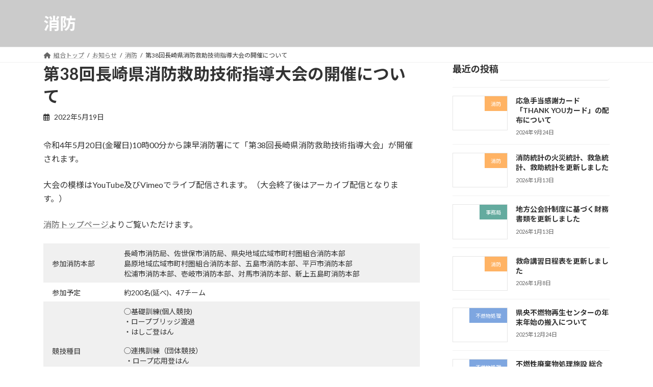

--- FILE ---
content_type: text/html; charset=UTF-8
request_url: https://www.nagasaki-kenoukumiai.jp/2022/05/19/4381/
body_size: 95058
content:
<!DOCTYPE html>
<html lang="ja">
<head>
<meta charset="utf-8">
<meta http-equiv="X-UA-Compatible" content="IE=edge">
<meta name="viewport" content="width=device-width, initial-scale=1">
		<!-- Global site tag (gtag.js) - Google Analytics -->
		<script async src="https://www.googletagmanager.com/gtag/js?id=G-K8K7V223ZD"></script>
		<script>
		window.dataLayer = window.dataLayer || [];
		function gtag(){dataLayer.push(arguments);}
		gtag('js', new Date());
		gtag('config', 'G-K8K7V223ZD');
		</script>
	<title>第38回長崎県消防救助技術指導大会の開催について - 県央地域広域市町村圏組合（県央組合）</title>
<meta name='robots' content='max-image-preview:large' />
<link rel='dns-prefetch' href='//s.w.org' />
<link rel="alternate" type="application/rss+xml" title="県央地域広域市町村圏組合（県央組合） &raquo; フィード" href="https://www.nagasaki-kenoukumiai.jp/feed/" />
<link rel="alternate" type="application/rss+xml" title="県央地域広域市町村圏組合（県央組合） &raquo; コメントフィード" href="https://www.nagasaki-kenoukumiai.jp/comments/feed/" />
<script type="text/javascript">
window._wpemojiSettings = {"baseUrl":"https:\/\/s.w.org\/images\/core\/emoji\/13.1.0\/72x72\/","ext":".png","svgUrl":"https:\/\/s.w.org\/images\/core\/emoji\/13.1.0\/svg\/","svgExt":".svg","source":{"concatemoji":"https:\/\/www.nagasaki-kenoukumiai.jp\/wp\/wp\/wp-includes\/js\/wp-emoji-release.min.js?ver=5.9.12"}};
/*! This file is auto-generated */
!function(e,a,t){var n,r,o,i=a.createElement("canvas"),p=i.getContext&&i.getContext("2d");function s(e,t){var a=String.fromCharCode;p.clearRect(0,0,i.width,i.height),p.fillText(a.apply(this,e),0,0);e=i.toDataURL();return p.clearRect(0,0,i.width,i.height),p.fillText(a.apply(this,t),0,0),e===i.toDataURL()}function c(e){var t=a.createElement("script");t.src=e,t.defer=t.type="text/javascript",a.getElementsByTagName("head")[0].appendChild(t)}for(o=Array("flag","emoji"),t.supports={everything:!0,everythingExceptFlag:!0},r=0;r<o.length;r++)t.supports[o[r]]=function(e){if(!p||!p.fillText)return!1;switch(p.textBaseline="top",p.font="600 32px Arial",e){case"flag":return s([127987,65039,8205,9895,65039],[127987,65039,8203,9895,65039])?!1:!s([55356,56826,55356,56819],[55356,56826,8203,55356,56819])&&!s([55356,57332,56128,56423,56128,56418,56128,56421,56128,56430,56128,56423,56128,56447],[55356,57332,8203,56128,56423,8203,56128,56418,8203,56128,56421,8203,56128,56430,8203,56128,56423,8203,56128,56447]);case"emoji":return!s([10084,65039,8205,55357,56613],[10084,65039,8203,55357,56613])}return!1}(o[r]),t.supports.everything=t.supports.everything&&t.supports[o[r]],"flag"!==o[r]&&(t.supports.everythingExceptFlag=t.supports.everythingExceptFlag&&t.supports[o[r]]);t.supports.everythingExceptFlag=t.supports.everythingExceptFlag&&!t.supports.flag,t.DOMReady=!1,t.readyCallback=function(){t.DOMReady=!0},t.supports.everything||(n=function(){t.readyCallback()},a.addEventListener?(a.addEventListener("DOMContentLoaded",n,!1),e.addEventListener("load",n,!1)):(e.attachEvent("onload",n),a.attachEvent("onreadystatechange",function(){"complete"===a.readyState&&t.readyCallback()})),(n=t.source||{}).concatemoji?c(n.concatemoji):n.wpemoji&&n.twemoji&&(c(n.twemoji),c(n.wpemoji)))}(window,document,window._wpemojiSettings);
</script>
<style type="text/css">
img.wp-smiley,
img.emoji {
	display: inline !important;
	border: none !important;
	box-shadow: none !important;
	height: 1em !important;
	width: 1em !important;
	margin: 0 0.07em !important;
	vertical-align: -0.1em !important;
	background: none !important;
	padding: 0 !important;
}
</style>
	<link rel='stylesheet' id='vkExUnit_common_style-css'  href='https://www.nagasaki-kenoukumiai.jp/wp/wp/wp-content/plugins/vk-all-in-one-expansion-unit/assets/css/vkExUnit_style.css?ver=9.75.0.0' type='text/css' media='all' />
<style id='vkExUnit_common_style-inline-css' type='text/css'>
:root {--ver_page_top_button_url:url(https://www.nagasaki-kenoukumiai.jp/wp/wp/wp-content/plugins/vk-all-in-one-expansion-unit/assets/images/to-top-btn-icon.svg);}@font-face {font-weight: normal;font-style: normal;font-family: "vk_sns";src: url("https://www.nagasaki-kenoukumiai.jp/wp/wp/wp-content/plugins/vk-all-in-one-expansion-unit/inc/sns/icons/fonts/vk_sns.eot?-bq20cj");src: url("https://www.nagasaki-kenoukumiai.jp/wp/wp/wp-content/plugins/vk-all-in-one-expansion-unit/inc/sns/icons/fonts/vk_sns.eot?#iefix-bq20cj") format("embedded-opentype"),url("https://www.nagasaki-kenoukumiai.jp/wp/wp/wp-content/plugins/vk-all-in-one-expansion-unit/inc/sns/icons/fonts/vk_sns.woff?-bq20cj") format("woff"),url("https://www.nagasaki-kenoukumiai.jp/wp/wp/wp-content/plugins/vk-all-in-one-expansion-unit/inc/sns/icons/fonts/vk_sns.ttf?-bq20cj") format("truetype"),url("https://www.nagasaki-kenoukumiai.jp/wp/wp/wp-content/plugins/vk-all-in-one-expansion-unit/inc/sns/icons/fonts/vk_sns.svg?-bq20cj#vk_sns") format("svg");}
</style>
<link rel='stylesheet' id='vk-header-top-css'  href='https://www.nagasaki-kenoukumiai.jp/wp/wp/wp-content/plugins/lightning-g3-pro-unit/inc/header-top/package/css/header-top.css?ver=0.1.1' type='text/css' media='all' />
<link rel='stylesheet' id='wp-block-library-css'  href='https://www.nagasaki-kenoukumiai.jp/wp/wp/wp-includes/css/dist/block-library/style.min.css?ver=5.9.12' type='text/css' media='all' />
<style id='wp-block-library-inline-css' type='text/css'>
.vk-cols--reverse{flex-direction:row-reverse}@media(min-width: 600px){.vk-cols--reverse .wp-block-column{margin-left:1em}.vk-cols--reverse .wp-block-column:last-child{margin-right:1em;margin-left:0}.vk-cols--reverse.vk-cols--fit .wp-block-column{margin-right:0;margin-left:0}}@media(min-width: 782px){.vk-cols--reverse.wp-block-columns:not(.is-not-stacked-on-mobile)>.wp-block-column:not(:first-child){margin-left:0}}@media(min-width: 600px)and (max-width: 781px){.vk-cols--reverse.wp-block-columns:not(.is-not-stacked-on-mobile)>.wp-block-column:nth-child(2n){margin-left:0}}.vk-cols--hasbtn{margin-bottom:0}.vk-cols--hasbtn>.row>.vk_gridColumn_item,.vk-cols--hasbtn>.wp-block-column{position:relative;padding-bottom:3em;margin-bottom:var(--vk-margin-block-bottom)}.vk-cols--hasbtn>.row>.vk_gridColumn_item>.wp-block-buttons,.vk-cols--hasbtn>.row>.vk_gridColumn_item>.vk_button,.vk-cols--hasbtn>.wp-block-column>.wp-block-buttons,.vk-cols--hasbtn>.wp-block-column>.vk_button{position:absolute;bottom:0;width:calc(100% - 15px - 15px)}.vk-cols--fit--gap1.wp-block-columns{gap:1px}@media(min-width: 600px)and (max-width: 781px){.vk-cols--fit--gap1.wp-block-columns .wp-block-column:not(:only-child){flex-basis:calc(50% - 1px) !important}}.vk-cols--fit.wp-block-columns,.vk-cols--fit.wp-block-columns:not(.is-not-stacked-on-mobile){margin-top:0;margin-bottom:0;justify-content:space-between}.vk-cols--fit.wp-block-columns>.wp-block-column *:last-child,.vk-cols--fit.wp-block-columns:not(.is-not-stacked-on-mobile)>.wp-block-column *:last-child{margin-bottom:0}.vk-cols--fit.wp-block-columns>.wp-block-column>.wp-block-cover,.vk-cols--fit.wp-block-columns:not(.is-not-stacked-on-mobile)>.wp-block-column>.wp-block-cover{margin-top:0}.vk-cols--fit.wp-block-columns.has-background,.vk-cols--fit.wp-block-columns:not(.is-not-stacked-on-mobile).has-background{padding:0}@media(max-width: 599px){.vk-cols--fit.wp-block-columns:not(.has-background)>.wp-block-column:not(.has-background),.vk-cols--fit.wp-block-columns:not(.is-not-stacked-on-mobile):not(.has-background)>.wp-block-column:not(.has-background){padding-left:0 !important;padding-right:0 !important}}@media(min-width: 782px){.vk-cols--fit.wp-block-columns .block-editor-block-list__block.wp-block-column:not(:first-child),.vk-cols--fit.wp-block-columns>.wp-block-column:not(:first-child),.vk-cols--fit.wp-block-columns:not(.is-not-stacked-on-mobile) .block-editor-block-list__block.wp-block-column:not(:first-child),.vk-cols--fit.wp-block-columns:not(.is-not-stacked-on-mobile)>.wp-block-column:not(:first-child){margin-left:0}}@media(min-width: 600px)and (max-width: 781px){.vk-cols--fit.wp-block-columns .wp-block-column:nth-child(2n),.vk-cols--fit.wp-block-columns:not(.is-not-stacked-on-mobile) .wp-block-column:nth-child(2n){margin-left:0}.vk-cols--fit.wp-block-columns .wp-block-column:not(:only-child),.vk-cols--fit.wp-block-columns:not(.is-not-stacked-on-mobile) .wp-block-column:not(:only-child){flex-basis:50% !important}}.vk-cols--fit.vk-cols--grid>.block-editor-block-list__block,.vk-cols--fit.vk-cols--grid>.wp-block-column,.vk-cols--fit.vk-cols--grid:not(.is-not-stacked-on-mobile)>.block-editor-block-list__block,.vk-cols--fit.vk-cols--grid:not(.is-not-stacked-on-mobile)>.wp-block-column{flex-basis:50%}@media(max-width: 599px){.vk-cols--fit.vk-cols--grid.vk-cols--grid--alignfull>.wp-block-column:nth-child(2)>.wp-block-cover,.vk-cols--fit.vk-cols--grid:not(.is-not-stacked-on-mobile).vk-cols--grid--alignfull>.wp-block-column:nth-child(2)>.wp-block-cover{width:100vw;margin-right:calc((100% - 100vw)/2);margin-left:calc((100% - 100vw)/2)}}@media(min-width: 600px){.vk-cols--fit.vk-cols--grid.vk-cols--grid--alignfull>.wp-block-column:nth-child(2)>.wp-block-cover,.vk-cols--fit.vk-cols--grid:not(.is-not-stacked-on-mobile).vk-cols--grid--alignfull>.wp-block-column:nth-child(2)>.wp-block-cover{margin-right:calc(100% - 50vw);width:50vw}}@media(min-width: 600px){.vk-cols--fit.vk-cols--grid.vk-cols--grid--alignfull.vk-cols--reverse>.wp-block-column,.vk-cols--fit.vk-cols--grid:not(.is-not-stacked-on-mobile).vk-cols--grid--alignfull.vk-cols--reverse>.wp-block-column{margin-left:0;margin-right:0}.vk-cols--fit.vk-cols--grid.vk-cols--grid--alignfull.vk-cols--reverse>.wp-block-column:nth-child(2)>.wp-block-cover,.vk-cols--fit.vk-cols--grid:not(.is-not-stacked-on-mobile).vk-cols--grid--alignfull.vk-cols--reverse>.wp-block-column:nth-child(2)>.wp-block-cover{margin-left:calc(100% - 50vw)}}.vk-cols--menu h2,.vk-cols--menu h3,.vk-cols--menu h4,.vk-cols--menu h5{margin-bottom:.2em;text-shadow:#000 0 0 10px}.vk-cols--menu h2:first-child,.vk-cols--menu h3:first-child,.vk-cols--menu h4:first-child,.vk-cols--menu h5:first-child{margin-top:0}.vk-cols--menu p{margin-bottom:1rem;text-shadow:#000 0 0 10px}.vk-cols--menu .wp-block-cover__inner-container:last-child{margin-bottom:0}.vk-cols--fitbnrs .wp-block-column .wp-block-cover:hover img{filter:unset}.vk-cols--fitbnrs .wp-block-column .wp-block-cover:hover{background-color:unset}.vk-cols--fitbnrs .wp-block-column .wp-block-cover:hover .wp-block-cover__image-background{filter:unset !important}.vk-cols--fitbnrs .wp-block-cover__inner-container{position:absolute;height:100%;width:100%}.vk-cols--fitbnrs .vk_button{height:100%;margin:0}.vk-cols--fitbnrs .vk_button .vk_button_btn,.vk-cols--fitbnrs .vk_button .btn{height:100%;width:100%;border:none;box-shadow:none;background-color:unset;transition:unset}.vk-cols--fitbnrs .vk_button .vk_button_btn:hover,.vk-cols--fitbnrs .vk_button .btn:hover{transition:unset}.vk-cols--fitbnrs .vk_button .vk_button_btn:after,.vk-cols--fitbnrs .vk_button .btn:after{border:none}.vk-cols--fitbnrs .vk_button .vk_button_link_txt{width:100%;position:absolute;top:50%;left:50%;transform:translateY(-50%) translateX(-50%);font-size:2rem;text-shadow:#000 0 0 10px}.vk-cols--fitbnrs .vk_button .vk_button_link_subCaption{width:100%;position:absolute;top:calc(50% + 2.2em);left:50%;transform:translateY(-50%) translateX(-50%);text-shadow:#000 0 0 10px}.vk-cols--media .wp-block-column:not(:first-child) .wp-block-image,.vk-cols--media .wp-block-column:not(:first-child) figure{margin-bottom:0}@media(min-width: 600px){.vk-cols--media.vk-cols--reverse .wp-block-column:first-child{margin-left:0}}@media(min-width: 782px){.vk-cols--media .wp-block-column:not(:first-child){--wp--style--block-gap: 3rem;margin-left:3rem}.vk-cols--media.vk-cols--reverse .wp-block-column:not(:first-child){margin-right:3rem;margin-left:0}}@media(min-width: 600px)and (max-width: 781px){.vk-cols--media{--wp--style--block-gap: 2rem}.vk-cols--media.vk-cols--reverse .wp-block-column:not(:first-child){margin-right:2rem;margin-left:0}}.vk-fit-map iframe{position:relative;margin-bottom:0;display:block;max-height:400px;width:100vw}.vk-table--width--th25 :where(tr > *:first-child){width:25%}.vk-table--width--th30 :where(tr > *:first-child){width:30%}.vk-table--width--th35 :where(tr > *:first-child){width:35%}.vk-table--width--th40 :where(tr > *:first-child){width:40%}@media(max-width: 599px){.vk-table--mobile-block :is(th,td){width:100%;display:block;border-top:none}}.no-margin{margin:0}@media(max-width: 599px){.wp-block-image.vk-aligncenter--mobile>.alignright{float:none;margin-left:auto;margin-right:auto}.vk-no-padding-horizontal--mobile{padding-left:0 !important;padding-right:0 !important}}
/* VK Color Palettes */:root{ --wp--preset--color--vk-color-primary:#ffffff}/* --vk-color-primary is deprecated. */:root{ --vk-color-primary: var(--wp--preset--color--vk-color-primary);}.has-vk-color-primary-color { color:var(--wp--preset--color--vk-color-primary) !important; }.has-vk-color-primary-background-color { background-color:var(--wp--preset--color--vk-color-primary) !important; }.has-vk-color-primary-border-color { border-color:var(--wp--preset--color--vk-color-primary) !important; }:root{ --wp--preset--color--vk-color-primary-dark:#cccccc}/* --vk-color-primary-dark is deprecated. */:root{ --vk-color-primary-dark: var(--wp--preset--color--vk-color-primary-dark);}.has-vk-color-primary-dark-color { color:var(--wp--preset--color--vk-color-primary-dark) !important; }.has-vk-color-primary-dark-background-color { background-color:var(--wp--preset--color--vk-color-primary-dark) !important; }.has-vk-color-primary-dark-border-color { border-color:var(--wp--preset--color--vk-color-primary-dark) !important; }:root{ --wp--preset--color--vk-color-primary-vivid:#ffffff}/* --vk-color-primary-vivid is deprecated. */:root{ --vk-color-primary-vivid: var(--wp--preset--color--vk-color-primary-vivid);}.has-vk-color-primary-vivid-color { color:var(--wp--preset--color--vk-color-primary-vivid) !important; }.has-vk-color-primary-vivid-background-color { background-color:var(--wp--preset--color--vk-color-primary-vivid) !important; }.has-vk-color-primary-vivid-border-color { border-color:var(--wp--preset--color--vk-color-primary-vivid) !important; }:root{ --wp--preset--color--vk-color-custom-1:#dd3333}/* --vk-color-custom-1 is deprecated. */:root{ --vk-color-custom-1: var(--wp--preset--color--vk-color-custom-1);}.has-vk-color-custom-1-color { color:var(--wp--preset--color--vk-color-custom-1) !important; }.has-vk-color-custom-1-background-color { background-color:var(--wp--preset--color--vk-color-custom-1) !important; }.has-vk-color-custom-1-border-color { border-color:var(--wp--preset--color--vk-color-custom-1) !important; }:root{ --wp--preset--color--vk-color-custom-2:#1e73be}/* --vk-color-custom-2 is deprecated. */:root{ --vk-color-custom-2: var(--wp--preset--color--vk-color-custom-2);}.has-vk-color-custom-2-color { color:var(--wp--preset--color--vk-color-custom-2) !important; }.has-vk-color-custom-2-background-color { background-color:var(--wp--preset--color--vk-color-custom-2) !important; }.has-vk-color-custom-2-border-color { border-color:var(--wp--preset--color--vk-color-custom-2) !important; }:root{ --wp--preset--color--vk-color-custom-3:#eeee22}/* --vk-color-custom-3 is deprecated. */:root{ --vk-color-custom-3: var(--wp--preset--color--vk-color-custom-3);}.has-vk-color-custom-3-color { color:var(--wp--preset--color--vk-color-custom-3) !important; }.has-vk-color-custom-3-background-color { background-color:var(--wp--preset--color--vk-color-custom-3) !important; }.has-vk-color-custom-3-border-color { border-color:var(--wp--preset--color--vk-color-custom-3) !important; }
</style>
<link rel='stylesheet' id='vk-blocks/alert-css'  href='https://www.nagasaki-kenoukumiai.jp/wp/wp/wp-content/plugins/vk-blocks-pro/build/alert/style.css?ver=1.109.2.0' type='text/css' media='all' />
<link rel='stylesheet' id='vk-blocks/ancestor-page-list-css'  href='https://www.nagasaki-kenoukumiai.jp/wp/wp/wp-content/plugins/vk-blocks-pro/build/ancestor-page-list/style.css?ver=1.109.2.0' type='text/css' media='all' />
<link rel='stylesheet' id='vk-blocks/balloon-css'  href='https://www.nagasaki-kenoukumiai.jp/wp/wp/wp-content/plugins/vk-blocks-pro/build/balloon/style.css?ver=1.109.2.0' type='text/css' media='all' />
<link rel='stylesheet' id='vk-blocks/border-box-css'  href='https://www.nagasaki-kenoukumiai.jp/wp/wp/wp-content/plugins/vk-blocks-pro/build/border-box/style.css?ver=1.109.2.0' type='text/css' media='all' />
<link rel='stylesheet' id='vk-blocks/button-css'  href='https://www.nagasaki-kenoukumiai.jp/wp/wp/wp-content/plugins/vk-blocks-pro/build/button/style.css?ver=1.109.2.0' type='text/css' media='all' />
<link rel='stylesheet' id='vk-blocks/flow-css'  href='https://www.nagasaki-kenoukumiai.jp/wp/wp/wp-content/plugins/vk-blocks-pro/build/flow/style.css?ver=1.109.2.0' type='text/css' media='all' />
<link rel='stylesheet' id='vk-blocks/heading-css'  href='https://www.nagasaki-kenoukumiai.jp/wp/wp/wp-content/plugins/vk-blocks-pro/build/heading/style.css?ver=1.109.2.0' type='text/css' media='all' />
<link rel='stylesheet' id='vk-blocks/icon-css'  href='https://www.nagasaki-kenoukumiai.jp/wp/wp/wp-content/plugins/vk-blocks-pro/build/icon/style.css?ver=1.109.2.0' type='text/css' media='all' />
<link rel='stylesheet' id='vk-blocks/icon-outer-css'  href='https://www.nagasaki-kenoukumiai.jp/wp/wp/wp-content/plugins/vk-blocks-pro/build/icon-outer/style.css?ver=1.109.2.0' type='text/css' media='all' />
<link rel='stylesheet' id='vk-blocks/pr-blocks-css'  href='https://www.nagasaki-kenoukumiai.jp/wp/wp/wp-content/plugins/vk-blocks-pro/build/pr-blocks/style.css?ver=1.109.2.0' type='text/css' media='all' />
<link rel='stylesheet' id='vk-blocks/pr-content-css'  href='https://www.nagasaki-kenoukumiai.jp/wp/wp/wp-content/plugins/vk-blocks-pro/build/pr-content/style.css?ver=1.109.2.0' type='text/css' media='all' />
<link rel='stylesheet' id='vk-blocks/slider-item-css'  href='https://www.nagasaki-kenoukumiai.jp/wp/wp/wp-content/plugins/vk-blocks-pro/build/slider-item/style.css?ver=1.109.2.0' type='text/css' media='all' />
<link rel='stylesheet' id='vk-blocks/spacer-css'  href='https://www.nagasaki-kenoukumiai.jp/wp/wp/wp-content/plugins/vk-blocks-pro/build/spacer/style.css?ver=1.109.2.0' type='text/css' media='all' />
<link rel='stylesheet' id='vk-blocks/staff-css'  href='https://www.nagasaki-kenoukumiai.jp/wp/wp/wp-content/plugins/vk-blocks-pro/build/staff/style.css?ver=1.109.2.0' type='text/css' media='all' />
<link rel='stylesheet' id='vk-blocks/visual-embed-css'  href='https://www.nagasaki-kenoukumiai.jp/wp/wp/wp-content/plugins/vk-blocks-pro/build/visual-embed/style.css?ver=1.109.2.0' type='text/css' media='all' />
<link rel='stylesheet' id='vk-blocks/breadcrumb-css'  href='https://www.nagasaki-kenoukumiai.jp/wp/wp/wp-content/plugins/vk-blocks-pro/build/_pro/breadcrumb/style.css?ver=1.109.2.0' type='text/css' media='all' />
<link rel='stylesheet' id='vk-blocks/blog-card-css'  href='https://www.nagasaki-kenoukumiai.jp/wp/wp/wp-content/plugins/vk-blocks-pro/build/_pro/blog-card/style.css?ver=1.109.2.0' type='text/css' media='all' />
<link rel='stylesheet' id='vk-blocks/blog-card-featured-image-css'  href='https://www.nagasaki-kenoukumiai.jp/wp/wp/wp-content/plugins/vk-blocks-pro/build/_pro/blog-card-featured-image/style.css?ver=1.109.2.0' type='text/css' media='all' />
<link rel='stylesheet' id='vk-blocks/blog-card-excerpt-css'  href='https://www.nagasaki-kenoukumiai.jp/wp/wp/wp-content/plugins/vk-blocks-pro/build/_pro/blog-card-excerpt/style.css?ver=1.109.2.0' type='text/css' media='all' />
<link rel='stylesheet' id='vk-blocks/blog-card-site-logo-css'  href='https://www.nagasaki-kenoukumiai.jp/wp/wp/wp-content/plugins/vk-blocks-pro/build/_pro/blog-card-site-logo/style.css?ver=1.109.2.0' type='text/css' media='all' />
<link rel='stylesheet' id='vk-blocks/button-outer-css'  href='https://www.nagasaki-kenoukumiai.jp/wp/wp/wp-content/plugins/vk-blocks-pro/build/_pro/button-outer/style.css?ver=1.109.2.0' type='text/css' media='all' />
<link rel='stylesheet' id='vk-blocks/card-css'  href='https://www.nagasaki-kenoukumiai.jp/wp/wp/wp-content/plugins/vk-blocks-pro/build/_pro/card/style.css?ver=1.109.2.0' type='text/css' media='all' />
<link rel='stylesheet' id='vk-blocks/card-item-css'  href='https://www.nagasaki-kenoukumiai.jp/wp/wp/wp-content/plugins/vk-blocks-pro/build/_pro/card-item/style.css?ver=1.109.2.0' type='text/css' media='all' />
<link rel='stylesheet' id='vk-blocks/child-page-css'  href='https://www.nagasaki-kenoukumiai.jp/wp/wp/wp-content/plugins/vk-blocks-pro/build/_pro/child-page/style.css?ver=1.109.2.0' type='text/css' media='all' />
<link rel='stylesheet' id='vk-blocks/dynamic-text-css'  href='https://www.nagasaki-kenoukumiai.jp/wp/wp/wp-content/plugins/vk-blocks-pro/build/_pro/dynamic-text/style.css?ver=1.109.2.0' type='text/css' media='all' />
<link rel='stylesheet' id='vk-blocks/grid-column-css'  href='https://www.nagasaki-kenoukumiai.jp/wp/wp/wp-content/plugins/vk-blocks-pro/build/_pro/grid-column/style.css?ver=1.109.2.0' type='text/css' media='all' />
<link rel='stylesheet' id='vk-blocks/grid-column-item-css'  href='https://www.nagasaki-kenoukumiai.jp/wp/wp/wp-content/plugins/vk-blocks-pro/build/_pro/grid-column-item/style.css?ver=1.109.2.0' type='text/css' media='all' />
<link rel='stylesheet' id='vk-blocks/gridcolcard-css'  href='https://www.nagasaki-kenoukumiai.jp/wp/wp/wp-content/plugins/vk-blocks-pro/build/_pro/gridcolcard/style.css?ver=1.109.2.0' type='text/css' media='all' />
<link rel='stylesheet' id='vk-blocks/icon-card-css'  href='https://www.nagasaki-kenoukumiai.jp/wp/wp/wp-content/plugins/vk-blocks-pro/build/_pro/icon-card/style.css?ver=1.109.2.0' type='text/css' media='all' />
<link rel='stylesheet' id='vk-blocks/icon-card-item-css'  href='https://www.nagasaki-kenoukumiai.jp/wp/wp/wp-content/plugins/vk-blocks-pro/build/_pro/icon-card-item/style.css?ver=1.109.2.0' type='text/css' media='all' />
<link rel='stylesheet' id='vk-blocks/outer-css'  href='https://www.nagasaki-kenoukumiai.jp/wp/wp/wp-content/plugins/vk-blocks-pro/build/_pro/outer/style.css?ver=1.109.2.0' type='text/css' media='all' />
<link rel='stylesheet' id='vk-blocks/post-new-badge-css'  href='https://www.nagasaki-kenoukumiai.jp/wp/wp/wp-content/plugins/vk-blocks-pro/build/_pro/post-new-badge/style.css?ver=1.109.2.0' type='text/css' media='all' />
<link rel='stylesheet' id='vk-blocks/post-category-badge-css'  href='https://www.nagasaki-kenoukumiai.jp/wp/wp/wp-content/plugins/vk-blocks-pro/build/_pro/post-category-badge/style.css?ver=1.109.2.0' type='text/css' media='all' />
<link rel='stylesheet' id='vk-blocks/step-css'  href='https://www.nagasaki-kenoukumiai.jp/wp/wp/wp-content/plugins/vk-blocks-pro/build/_pro/step/style.css?ver=1.109.2.0' type='text/css' media='all' />
<link rel='stylesheet' id='vk-blocks/step-item-css'  href='https://www.nagasaki-kenoukumiai.jp/wp/wp/wp-content/plugins/vk-blocks-pro/build/_pro/step-item/style.css?ver=1.109.2.0' type='text/css' media='all' />
<link rel='stylesheet' id='vk-blocks/taxonomy-css'  href='https://www.nagasaki-kenoukumiai.jp/wp/wp/wp-content/plugins/vk-blocks-pro/build/_pro/taxonomy/style.css?ver=1.109.2.0' type='text/css' media='all' />
<link rel='stylesheet' id='vk-blocks/timeline-item-css'  href='https://www.nagasaki-kenoukumiai.jp/wp/wp/wp-content/plugins/vk-blocks-pro/build/_pro/timeline-item/style.css?ver=1.109.2.0' type='text/css' media='all' />
<style id='global-styles-inline-css' type='text/css'>
body{--wp--preset--color--black: #000000;--wp--preset--color--cyan-bluish-gray: #abb8c3;--wp--preset--color--white: #ffffff;--wp--preset--color--pale-pink: #f78da7;--wp--preset--color--vivid-red: #cf2e2e;--wp--preset--color--luminous-vivid-orange: #ff6900;--wp--preset--color--luminous-vivid-amber: #fcb900;--wp--preset--color--light-green-cyan: #7bdcb5;--wp--preset--color--vivid-green-cyan: #00d084;--wp--preset--color--pale-cyan-blue: #8ed1fc;--wp--preset--color--vivid-cyan-blue: #0693e3;--wp--preset--color--vivid-purple: #9b51e0;--wp--preset--color--ghostkit-color-blue: #0366d6;--wp--preset--gradient--vivid-cyan-blue-to-vivid-purple: linear-gradient(135deg,rgba(6,147,227,1) 0%,rgb(155,81,224) 100%);--wp--preset--gradient--light-green-cyan-to-vivid-green-cyan: linear-gradient(135deg,rgb(122,220,180) 0%,rgb(0,208,130) 100%);--wp--preset--gradient--luminous-vivid-amber-to-luminous-vivid-orange: linear-gradient(135deg,rgba(252,185,0,1) 0%,rgba(255,105,0,1) 100%);--wp--preset--gradient--luminous-vivid-orange-to-vivid-red: linear-gradient(135deg,rgba(255,105,0,1) 0%,rgb(207,46,46) 100%);--wp--preset--gradient--very-light-gray-to-cyan-bluish-gray: linear-gradient(135deg,rgb(238,238,238) 0%,rgb(169,184,195) 100%);--wp--preset--gradient--cool-to-warm-spectrum: linear-gradient(135deg,rgb(74,234,220) 0%,rgb(151,120,209) 20%,rgb(207,42,186) 40%,rgb(238,44,130) 60%,rgb(251,105,98) 80%,rgb(254,248,76) 100%);--wp--preset--gradient--blush-light-purple: linear-gradient(135deg,rgb(255,206,236) 0%,rgb(152,150,240) 100%);--wp--preset--gradient--blush-bordeaux: linear-gradient(135deg,rgb(254,205,165) 0%,rgb(254,45,45) 50%,rgb(107,0,62) 100%);--wp--preset--gradient--luminous-dusk: linear-gradient(135deg,rgb(255,203,112) 0%,rgb(199,81,192) 50%,rgb(65,88,208) 100%);--wp--preset--gradient--pale-ocean: linear-gradient(135deg,rgb(255,245,203) 0%,rgb(182,227,212) 50%,rgb(51,167,181) 100%);--wp--preset--gradient--electric-grass: linear-gradient(135deg,rgb(202,248,128) 0%,rgb(113,206,126) 100%);--wp--preset--gradient--midnight: linear-gradient(135deg,rgb(2,3,129) 0%,rgb(40,116,252) 100%);--wp--preset--gradient--vivid-green-cyan-to-vivid-cyan-blue: linear-gradient(135deg,rgba(0,208,132,1) 0%,rgba(6,147,227,1) 100%);--wp--preset--duotone--dark-grayscale: url('#wp-duotone-dark-grayscale');--wp--preset--duotone--grayscale: url('#wp-duotone-grayscale');--wp--preset--duotone--purple-yellow: url('#wp-duotone-purple-yellow');--wp--preset--duotone--blue-red: url('#wp-duotone-blue-red');--wp--preset--duotone--midnight: url('#wp-duotone-midnight');--wp--preset--duotone--magenta-yellow: url('#wp-duotone-magenta-yellow');--wp--preset--duotone--purple-green: url('#wp-duotone-purple-green');--wp--preset--duotone--blue-orange: url('#wp-duotone-blue-orange');--wp--preset--font-size--small: 14px;--wp--preset--font-size--medium: 20px;--wp--preset--font-size--large: 24px;--wp--preset--font-size--x-large: 42px;--wp--preset--font-size--regular: 16px;--wp--preset--font-size--huge: 36px;}.has-black-color{color: var(--wp--preset--color--black) !important;}.has-cyan-bluish-gray-color{color: var(--wp--preset--color--cyan-bluish-gray) !important;}.has-white-color{color: var(--wp--preset--color--white) !important;}.has-pale-pink-color{color: var(--wp--preset--color--pale-pink) !important;}.has-vivid-red-color{color: var(--wp--preset--color--vivid-red) !important;}.has-luminous-vivid-orange-color{color: var(--wp--preset--color--luminous-vivid-orange) !important;}.has-luminous-vivid-amber-color{color: var(--wp--preset--color--luminous-vivid-amber) !important;}.has-light-green-cyan-color{color: var(--wp--preset--color--light-green-cyan) !important;}.has-vivid-green-cyan-color{color: var(--wp--preset--color--vivid-green-cyan) !important;}.has-pale-cyan-blue-color{color: var(--wp--preset--color--pale-cyan-blue) !important;}.has-vivid-cyan-blue-color{color: var(--wp--preset--color--vivid-cyan-blue) !important;}.has-vivid-purple-color{color: var(--wp--preset--color--vivid-purple) !important;}.has-black-background-color{background-color: var(--wp--preset--color--black) !important;}.has-cyan-bluish-gray-background-color{background-color: var(--wp--preset--color--cyan-bluish-gray) !important;}.has-white-background-color{background-color: var(--wp--preset--color--white) !important;}.has-pale-pink-background-color{background-color: var(--wp--preset--color--pale-pink) !important;}.has-vivid-red-background-color{background-color: var(--wp--preset--color--vivid-red) !important;}.has-luminous-vivid-orange-background-color{background-color: var(--wp--preset--color--luminous-vivid-orange) !important;}.has-luminous-vivid-amber-background-color{background-color: var(--wp--preset--color--luminous-vivid-amber) !important;}.has-light-green-cyan-background-color{background-color: var(--wp--preset--color--light-green-cyan) !important;}.has-vivid-green-cyan-background-color{background-color: var(--wp--preset--color--vivid-green-cyan) !important;}.has-pale-cyan-blue-background-color{background-color: var(--wp--preset--color--pale-cyan-blue) !important;}.has-vivid-cyan-blue-background-color{background-color: var(--wp--preset--color--vivid-cyan-blue) !important;}.has-vivid-purple-background-color{background-color: var(--wp--preset--color--vivid-purple) !important;}.has-black-border-color{border-color: var(--wp--preset--color--black) !important;}.has-cyan-bluish-gray-border-color{border-color: var(--wp--preset--color--cyan-bluish-gray) !important;}.has-white-border-color{border-color: var(--wp--preset--color--white) !important;}.has-pale-pink-border-color{border-color: var(--wp--preset--color--pale-pink) !important;}.has-vivid-red-border-color{border-color: var(--wp--preset--color--vivid-red) !important;}.has-luminous-vivid-orange-border-color{border-color: var(--wp--preset--color--luminous-vivid-orange) !important;}.has-luminous-vivid-amber-border-color{border-color: var(--wp--preset--color--luminous-vivid-amber) !important;}.has-light-green-cyan-border-color{border-color: var(--wp--preset--color--light-green-cyan) !important;}.has-vivid-green-cyan-border-color{border-color: var(--wp--preset--color--vivid-green-cyan) !important;}.has-pale-cyan-blue-border-color{border-color: var(--wp--preset--color--pale-cyan-blue) !important;}.has-vivid-cyan-blue-border-color{border-color: var(--wp--preset--color--vivid-cyan-blue) !important;}.has-vivid-purple-border-color{border-color: var(--wp--preset--color--vivid-purple) !important;}.has-vivid-cyan-blue-to-vivid-purple-gradient-background{background: var(--wp--preset--gradient--vivid-cyan-blue-to-vivid-purple) !important;}.has-light-green-cyan-to-vivid-green-cyan-gradient-background{background: var(--wp--preset--gradient--light-green-cyan-to-vivid-green-cyan) !important;}.has-luminous-vivid-amber-to-luminous-vivid-orange-gradient-background{background: var(--wp--preset--gradient--luminous-vivid-amber-to-luminous-vivid-orange) !important;}.has-luminous-vivid-orange-to-vivid-red-gradient-background{background: var(--wp--preset--gradient--luminous-vivid-orange-to-vivid-red) !important;}.has-very-light-gray-to-cyan-bluish-gray-gradient-background{background: var(--wp--preset--gradient--very-light-gray-to-cyan-bluish-gray) !important;}.has-cool-to-warm-spectrum-gradient-background{background: var(--wp--preset--gradient--cool-to-warm-spectrum) !important;}.has-blush-light-purple-gradient-background{background: var(--wp--preset--gradient--blush-light-purple) !important;}.has-blush-bordeaux-gradient-background{background: var(--wp--preset--gradient--blush-bordeaux) !important;}.has-luminous-dusk-gradient-background{background: var(--wp--preset--gradient--luminous-dusk) !important;}.has-pale-ocean-gradient-background{background: var(--wp--preset--gradient--pale-ocean) !important;}.has-electric-grass-gradient-background{background: var(--wp--preset--gradient--electric-grass) !important;}.has-midnight-gradient-background{background: var(--wp--preset--gradient--midnight) !important;}.has-small-font-size{font-size: var(--wp--preset--font-size--small) !important;}.has-medium-font-size{font-size: var(--wp--preset--font-size--medium) !important;}.has-large-font-size{font-size: var(--wp--preset--font-size--large) !important;}.has-x-large-font-size{font-size: var(--wp--preset--font-size--x-large) !important;}
</style>
<link rel='stylesheet' id='whats-new-style-css'  href='https://www.nagasaki-kenoukumiai.jp/wp/wp/wp-content/plugins/whats-new-genarator/whats-new.css?ver=2.0.2' type='text/css' media='all' />
<style id='ghostkit-color-palette-inline-css' type='text/css'>
.has-ghostkit-color-blue-color { color: #0366d6; } .has-ghostkit-color-blue-background-color { background-color: #0366d6; } 
</style>
<link rel='stylesheet' id='vk-swiper-style-css'  href='https://www.nagasaki-kenoukumiai.jp/wp/wp/wp-content/plugins/vk-blocks-pro/vendor/vektor-inc/vk-swiper/src/assets/css/swiper-bundle.min.css?ver=11.0.2' type='text/css' media='all' />
<link rel='stylesheet' id='ghostkit-css'  href='https://www.nagasaki-kenoukumiai.jp/wp/wp/wp-content/plugins/ghostkit/gutenberg/style.min.css?ver=2.22.3' type='text/css' media='all' />
<link rel='stylesheet' id='lightning-common-style-css'  href='https://www.nagasaki-kenoukumiai.jp/wp/wp/wp-content/themes/lightning/_g3/assets/css/style.css?ver=15.1.3' type='text/css' media='all' />
<style id='lightning-common-style-inline-css' type='text/css'>
/* Lightning */:root {--vk-color-primary:#ffffff;--vk-color-primary-dark:#cccccc;--vk-color-primary-vivid:#ffffff;--g_nav_main_acc_icon_open_url:url(https://www.nagasaki-kenoukumiai.jp/wp/wp/wp-content/themes/lightning/_g3/inc/vk-mobile-nav/package/images/vk-menu-acc-icon-open-black.svg);--g_nav_main_acc_icon_close_url: url(https://www.nagasaki-kenoukumiai.jp/wp/wp/wp-content/themes/lightning/_g3/inc/vk-mobile-nav/package/images/vk-menu-close-black.svg);--g_nav_sub_acc_icon_open_url: url(https://www.nagasaki-kenoukumiai.jp/wp/wp/wp-content/themes/lightning/_g3/inc/vk-mobile-nav/package/images/vk-menu-acc-icon-open-white.svg);--g_nav_sub_acc_icon_close_url: url(https://www.nagasaki-kenoukumiai.jp/wp/wp/wp-content/themes/lightning/_g3/inc/vk-mobile-nav/package/images/vk-menu-close-white.svg);}
html{scroll-padding-top:var(--vk-size-admin-bar);}
:root {}.main-section {}
/* vk-mobile-nav */:root {--vk-mobile-nav-menu-btn-bg-src: url("https://www.nagasaki-kenoukumiai.jp/wp/wp/wp-content/themes/lightning/_g3/inc/vk-mobile-nav/package/images/vk-menu-btn-black.svg");--vk-mobile-nav-menu-btn-close-bg-src: url("https://www.nagasaki-kenoukumiai.jp/wp/wp/wp-content/themes/lightning/_g3/inc/vk-mobile-nav/package/images/vk-menu-close-black.svg");--vk-menu-acc-icon-open-black-bg-src: url("https://www.nagasaki-kenoukumiai.jp/wp/wp/wp-content/themes/lightning/_g3/inc/vk-mobile-nav/package/images/vk-menu-acc-icon-open-black.svg");--vk-menu-acc-icon-open-white-bg-src: url("https://www.nagasaki-kenoukumiai.jp/wp/wp/wp-content/themes/lightning/_g3/inc/vk-mobile-nav/package/images/vk-menu-acc-icon-open-white.svg");--vk-menu-acc-icon-close-black-bg-src: url("https://www.nagasaki-kenoukumiai.jp/wp/wp/wp-content/themes/lightning/_g3/inc/vk-mobile-nav/package/images/vk-menu-close-black.svg");--vk-menu-acc-icon-close-white-bg-src: url("https://www.nagasaki-kenoukumiai.jp/wp/wp/wp-content/themes/lightning/_g3/inc/vk-mobile-nav/package/images/vk-menu-close-white.svg");}
</style>
<link rel='stylesheet' id='lightning-design-style-css'  href='https://www.nagasaki-kenoukumiai.jp/wp/wp/wp-content/themes/lightning/_g3/design-skin/origin3/css/style.css?ver=15.1.3' type='text/css' media='all' />
<style id='lightning-design-style-inline-css' type='text/css'>
.tagcloud a:before { font-family: "Font Awesome 5 Free";content: "\f02b";font-weight: bold; }
.vk-campaign-text{color:#fff;background-color:#eab010;}.vk-campaign-text_btn,.vk-campaign-text_btn:link,.vk-campaign-text_btn:visited,.vk-campaign-text_btn:focus,.vk-campaign-text_btn:active{background:#fff;color:#4c4c4c;}a.vk-campaign-text_btn:hover{background:#eab010;color:#fff;}.vk-campaign-text_link,.vk-campaign-text_link:link,.vk-campaign-text_link:hover,.vk-campaign-text_link:visited,.vk-campaign-text_link:active,.vk-campaign-text_link:focus{color:#fff;}
/* page header */.page-header{ position:relative;color:#fff;text-align:left;min-height:1rem;}.page-header::before{content:"";position:absolute;top:0;left:0;background-color:#b5b5b5;opacity:0.7;width:100%;height:100%;}
.site-footer {background-color:#ffb364;color:#ffffff;}.site-footer {
						--vk-color-text-body: #ffffff;
						--vk-color-text-link: #ffffff;
						--vk-color-text-link-hover: #ffffff;
					}
</style>
<link rel='stylesheet' id='vk-blog-card-css'  href='https://www.nagasaki-kenoukumiai.jp/wp/wp/wp-content/themes/lightning/_g3/inc/vk-wp-oembed-blog-card/package/css/blog-card.css?ver=5.9.12' type='text/css' media='all' />
<link rel='stylesheet' id='vk-blocks-build-css-css'  href='https://www.nagasaki-kenoukumiai.jp/wp/wp/wp-content/plugins/vk-blocks-pro/build/block-build.css?ver=1.109.2.0' type='text/css' media='all' />
<style id='vk-blocks-build-css-inline-css' type='text/css'>
:root {--vk_flow-arrow: url(https://www.nagasaki-kenoukumiai.jp/wp/wp/wp-content/plugins/vk-blocks-pro/inc/vk-blocks/images/arrow_bottom.svg);--vk_image-mask-circle: url(https://www.nagasaki-kenoukumiai.jp/wp/wp/wp-content/plugins/vk-blocks-pro/inc/vk-blocks/images/circle.svg);--vk_image-mask-wave01: url(https://www.nagasaki-kenoukumiai.jp/wp/wp/wp-content/plugins/vk-blocks-pro/inc/vk-blocks/images/wave01.svg);--vk_image-mask-wave02: url(https://www.nagasaki-kenoukumiai.jp/wp/wp/wp-content/plugins/vk-blocks-pro/inc/vk-blocks/images/wave02.svg);--vk_image-mask-wave03: url(https://www.nagasaki-kenoukumiai.jp/wp/wp/wp-content/plugins/vk-blocks-pro/inc/vk-blocks/images/wave03.svg);--vk_image-mask-wave04: url(https://www.nagasaki-kenoukumiai.jp/wp/wp/wp-content/plugins/vk-blocks-pro/inc/vk-blocks/images/wave04.svg);}

	:root {

		--vk-balloon-border-width:1px;

		--vk-balloon-speech-offset:-12px;
	}
	
</style>
<link rel='stylesheet' id='lightning-theme-style-css'  href='https://www.nagasaki-kenoukumiai.jp/wp/wp/wp-content/themes/lightning-child-sample/style.css?ver=15.1.3' type='text/css' media='all' />
<link rel='stylesheet' id='vk-font-awesome-css'  href='https://www.nagasaki-kenoukumiai.jp/wp/wp/wp-content/themes/lightning/vendor/vektor-inc/font-awesome-versions/src/versions/6/css/all.min.css?ver=6.1.0' type='text/css' media='all' />
<link rel='stylesheet' id='vk-header-layout-css'  href='https://www.nagasaki-kenoukumiai.jp/wp/wp/wp-content/plugins/lightning-g3-pro-unit/inc/header-layout/package/css/header-layout.css?ver=0.17.1' type='text/css' media='all' />
<style id='vk-header-layout-inline-css' type='text/css'>
/* Header Layout */:root {--vk-header-logo-url:url(https://www.nagasaki-kenoukumiai.jp/wp/wp/wp-content/uploads/2021/12/logo-1.png);}
</style>
<link rel='stylesheet' id='vk-campaign-text-css'  href='https://www.nagasaki-kenoukumiai.jp/wp/wp/wp-content/plugins/lightning-g3-pro-unit/inc/vk-campaign-text/package/css/vk-campaign-text.css?ver=0.1.0' type='text/css' media='all' />
<link rel='stylesheet' id='vk-mobile-fix-nav-css'  href='https://www.nagasaki-kenoukumiai.jp/wp/wp/wp-content/plugins/lightning-g3-pro-unit/inc/vk-mobile-fix-nav/package/css/vk-mobile-fix-nav.css?ver=0.0.0' type='text/css' media='all' />
<link rel='stylesheet' id='tablepress-default-css'  href='https://www.nagasaki-kenoukumiai.jp/wp/wp/wp-content/tablepress-combined.min.css?ver=19' type='text/css' media='all' />
<link rel='stylesheet' id='tablepress-responsive-tables-css'  href='https://www.nagasaki-kenoukumiai.jp/wp/wp/wp-content/plugins/tablepress-responsive-tables/css/tablepress-responsive.min.css?ver=1.8' type='text/css' media='all' />
<style id='ghostkit-typography-inline-css' type='text/css'>
 
</style>
<script type='text/javascript' src='https://www.nagasaki-kenoukumiai.jp/wp/wp/wp-includes/js/jquery/jquery.min.js?ver=3.6.0' id='jquery-core-js'></script>
<script type='text/javascript' src='https://www.nagasaki-kenoukumiai.jp/wp/wp/wp-includes/js/jquery/jquery-migrate.min.js?ver=3.3.2' id='jquery-migrate-js'></script>
<script type='text/javascript' id='vk-blocks/breadcrumb-script-js-extra'>
/* <![CDATA[ */
var vkBreadcrumbSeparator = {"separator":""};
/* ]]> */
</script>
<script type='text/javascript' src='https://www.nagasaki-kenoukumiai.jp/wp/wp/wp-content/plugins/vk-blocks-pro/build/vk-breadcrumb.min.js?ver=1.109.2.0' id='vk-blocks/breadcrumb-script-js'></script>
<link rel="https://api.w.org/" href="https://www.nagasaki-kenoukumiai.jp/wp-json/" /><link rel="alternate" type="application/json" href="https://www.nagasaki-kenoukumiai.jp/wp-json/wp/v2/posts/4381" /><link rel="EditURI" type="application/rsd+xml" title="RSD" href="https://www.nagasaki-kenoukumiai.jp/wp/wp/xmlrpc.php?rsd" />
<link rel="wlwmanifest" type="application/wlwmanifest+xml" href="https://www.nagasaki-kenoukumiai.jp/wp/wp/wp-includes/wlwmanifest.xml" /> 
<meta name="generator" content="WordPress 5.9.12" />
<link rel="canonical" href="https://www.nagasaki-kenoukumiai.jp/2022/05/19/4381/" />
<link rel='shortlink' href='https://www.nagasaki-kenoukumiai.jp/?p=4381' />
<link rel="alternate" type="application/json+oembed" href="https://www.nagasaki-kenoukumiai.jp/wp-json/oembed/1.0/embed?url=https%3A%2F%2Fwww.nagasaki-kenoukumiai.jp%2F2022%2F05%2F19%2F4381%2F" />
<link rel="alternate" type="text/xml+oembed" href="https://www.nagasaki-kenoukumiai.jp/wp-json/oembed/1.0/embed?url=https%3A%2F%2Fwww.nagasaki-kenoukumiai.jp%2F2022%2F05%2F19%2F4381%2F&#038;format=xml" />
<!-- start Simple Custom CSS and JS -->
<script type="text/javascript">
//1通信指令課
function secretaddress1() {
	var ma = String.fromCharCode(132-17,114+7,119-8,117+0,107-9,84+27,124-7,19+26,128-13,80+25,123-9,77+24,133-28,37+27,123-16,76+25,134-24,94+17,127-10,79+28,146-29,92+17,121-16,82+15,127-22,32+14,115-5,83+14,113-10,71+26,119-4,68+29,107-0,98+7,47-1,84+22,134-22);
	var mt = String.fromCharCode(141-32,85+12,139-34,92+16,158-42,62+49,63-5);
	document.write('<a href="'+ mt + ma + '">' + ma + '</a>');
}

//2消防本部総務課
function secretaddress2() {
	var ma = String.fromCharCode(130-15,116+5,126-15,116+1,102-4,109+2,121-4,15+30,131-16,83+28,136-19,92+17,118-1,61+3,125-18,101+0,133-23,94+17,130-13,91+16,137-20,104+5,111-6,82+15,115-10,41+5,117-7,91+6,103-0,79+18,144-29,66+31,137-30,89+16,65-19,102+4,140-28);
	var mt = String.fromCharCode(129-20,86+11,128-23,57+51,127-11,77+34,85-27);
	document.write('<a href="'+ mt + ma + '">' + ma + '</a>');
}

//3組合事務局
function secretaddress3() {
	var ma = String.fromCharCode(136-21,83+28,135-18,87+22,146-29,77+30,101-4,58+6,120-13,90+11,110-0,90+21,135-18,86+21,135-18,81+28,134-29,92+5,135-30,20+26,114-4,76+21,121-18,78+19,138-23,68+29,124-17,101+4,62-16,86+20,123-11);
	var mt = String.fromCharCode(163-54,94+3,108-3,89+19,164-48,111+0,59-1);
	document.write('<a href="'+ mt + ma + '">' + ma + '</a>');
}</script>
<!-- end Simple Custom CSS and JS -->
<link rel="icon" href="https://www.nagasaki-kenoukumiai.jp/wp/wp/wp-content/uploads/2022/04/f9553e4ec8615ed3deb1694d1837f4c1-150x150.png" sizes="32x32" />
<link rel="icon" href="https://www.nagasaki-kenoukumiai.jp/wp/wp/wp-content/uploads/2022/04/f9553e4ec8615ed3deb1694d1837f4c1.png" sizes="192x192" />
<link rel="apple-touch-icon" href="https://www.nagasaki-kenoukumiai.jp/wp/wp/wp-content/uploads/2022/04/f9553e4ec8615ed3deb1694d1837f4c1.png" />
<meta name="msapplication-TileImage" content="https://www.nagasaki-kenoukumiai.jp/wp/wp/wp-content/uploads/2022/04/f9553e4ec8615ed3deb1694d1837f4c1.png" />
		<style type="text/css" id="wp-custom-css">
			.site-footer-copyright p:nth-child(2) {
	display:none;
	}

.entry-meta-item-author { display: none; }

.entry-meta-item-updated { display: none; }

.next-prev {
display:none;
}


.site-body-bottom .container{
    max-width:100%;
    padding:0;
}

.site-body-bottom .container .widget .wp-block-image{
    margin-bottom:0;
}
.site-body-bottom .container .widget .wp-block-image img {
    width: 100vw;
}
.site-footer{
    border-top:none;
}

.site-body-bottom .container .widget_media_image{
    margin-bottom:0;
}


.home .site-footer{
background-color: #64ab9f;
}


.home .site-body-bottom .widget_media_image#block-70,
.home .site-body-bottom .widget_media_image#block-71{
display:none;
}


.page-id-39 .site-footer{
	background-color: #64ab9f;
}


.parent-pageid-39 .site-footer{
	background-color: #64ab9f;
}


.page-id-41 .site-footer{
	background-color: #7ea6e0;
}


.page-id-3771 .site-footer{
	background-color: #64ab9f;
}


.page-id-41 .site-body-bottom .widget_media_image#block-46,
.page-id-41 .site-body-bottom .widget_media_image#block-71{
display:none;
}


.page-parent .site-body-bottom .widget_media_image#block-46,
.page-parent .site-body-bottom .widget_media_image#block-70{
display:none;
}


.page-child .site-body-bottom .widget_media_image#block-46,
.page-child .site-body-bottom .widget_media_image#block-70{
display:none;
}


.page-id-39 .site-body-bottom
.widget_media_image#block-46{
display:block;
}
.page-id-39 .site-body-bottom .widget_media_image#block-71{
display:none;
}


.parent-pageid-39 .site-body-bottom
.widget_media_image#block-46{
display:block;
}
.parent-pageid-39 .site-body-bottom
.widget_media_image#block-71{
display:none;
}


.single-post .site-body-bottom .widget_media_image#block-46,
.single-post .site-body-bottom .widget_media_image#block-70{
display:none;
}


.archive .site-body-bottom .widget_media_image#block-46,
.archive .site-body-bottom .widget_media_image#block-70{
display:none;
}


.search .site-body-bottom .widget_media_image#block-46,
.search .site-body-bottom .widget_media_image#block-70{
display:none;
}


.page-id-10 .site-body-bottom .widget_media_image#block-46,
.page-id-10 .site-body-bottom .widget_media_image#block-70{
display:none;
}


.page-id-3759 .site-body-bottom .widget_media_image#block-46,
.page-id-3759 .site-body-bottom .widget_media_image#block-70{
display:none;
}


.error404 .site-body-bottom .widget_media_image#block-46,
.error404 .site-body-bottom .widget_media_image#block-70{
display:none;
}


.page-id-3771 .site-body-bottom .widget_media_image#block-70,
.page-id-3771 .site-body-bottom .widget_media_image#block-71{
display:none;
}


.custom-table table {
    border: 2px solid #333;
    border-collapse: collapse;
}


.custom-table thead th,
.custom-table tbody td {
    border: 1px solid #333;
}
		</style>
		</head>
<body class="post-template-default single single-post postid-4381 single-format-standard wp-embed-responsive vk-blocks device-pc fa_v6_css">
<a class="skip-link screen-reader-text" href="#main">コンテンツへスキップ</a>
<a class="skip-link screen-reader-text" href="#vk-mobile-nav">ナビゲーションに移動</a>
<svg xmlns="http://www.w3.org/2000/svg" viewBox="0 0 0 0" width="0" height="0" focusable="false" role="none" style="visibility: hidden; position: absolute; left: -9999px; overflow: hidden;" ><defs><filter id="wp-duotone-dark-grayscale"><feColorMatrix color-interpolation-filters="sRGB" type="matrix" values=" .299 .587 .114 0 0 .299 .587 .114 0 0 .299 .587 .114 0 0 .299 .587 .114 0 0 " /><feComponentTransfer color-interpolation-filters="sRGB" ><feFuncR type="table" tableValues="0 0.49803921568627" /><feFuncG type="table" tableValues="0 0.49803921568627" /><feFuncB type="table" tableValues="0 0.49803921568627" /><feFuncA type="table" tableValues="1 1" /></feComponentTransfer><feComposite in2="SourceGraphic" operator="in" /></filter></defs></svg><svg xmlns="http://www.w3.org/2000/svg" viewBox="0 0 0 0" width="0" height="0" focusable="false" role="none" style="visibility: hidden; position: absolute; left: -9999px; overflow: hidden;" ><defs><filter id="wp-duotone-grayscale"><feColorMatrix color-interpolation-filters="sRGB" type="matrix" values=" .299 .587 .114 0 0 .299 .587 .114 0 0 .299 .587 .114 0 0 .299 .587 .114 0 0 " /><feComponentTransfer color-interpolation-filters="sRGB" ><feFuncR type="table" tableValues="0 1" /><feFuncG type="table" tableValues="0 1" /><feFuncB type="table" tableValues="0 1" /><feFuncA type="table" tableValues="1 1" /></feComponentTransfer><feComposite in2="SourceGraphic" operator="in" /></filter></defs></svg><svg xmlns="http://www.w3.org/2000/svg" viewBox="0 0 0 0" width="0" height="0" focusable="false" role="none" style="visibility: hidden; position: absolute; left: -9999px; overflow: hidden;" ><defs><filter id="wp-duotone-purple-yellow"><feColorMatrix color-interpolation-filters="sRGB" type="matrix" values=" .299 .587 .114 0 0 .299 .587 .114 0 0 .299 .587 .114 0 0 .299 .587 .114 0 0 " /><feComponentTransfer color-interpolation-filters="sRGB" ><feFuncR type="table" tableValues="0.54901960784314 0.98823529411765" /><feFuncG type="table" tableValues="0 1" /><feFuncB type="table" tableValues="0.71764705882353 0.25490196078431" /><feFuncA type="table" tableValues="1 1" /></feComponentTransfer><feComposite in2="SourceGraphic" operator="in" /></filter></defs></svg><svg xmlns="http://www.w3.org/2000/svg" viewBox="0 0 0 0" width="0" height="0" focusable="false" role="none" style="visibility: hidden; position: absolute; left: -9999px; overflow: hidden;" ><defs><filter id="wp-duotone-blue-red"><feColorMatrix color-interpolation-filters="sRGB" type="matrix" values=" .299 .587 .114 0 0 .299 .587 .114 0 0 .299 .587 .114 0 0 .299 .587 .114 0 0 " /><feComponentTransfer color-interpolation-filters="sRGB" ><feFuncR type="table" tableValues="0 1" /><feFuncG type="table" tableValues="0 0.27843137254902" /><feFuncB type="table" tableValues="0.5921568627451 0.27843137254902" /><feFuncA type="table" tableValues="1 1" /></feComponentTransfer><feComposite in2="SourceGraphic" operator="in" /></filter></defs></svg><svg xmlns="http://www.w3.org/2000/svg" viewBox="0 0 0 0" width="0" height="0" focusable="false" role="none" style="visibility: hidden; position: absolute; left: -9999px; overflow: hidden;" ><defs><filter id="wp-duotone-midnight"><feColorMatrix color-interpolation-filters="sRGB" type="matrix" values=" .299 .587 .114 0 0 .299 .587 .114 0 0 .299 .587 .114 0 0 .299 .587 .114 0 0 " /><feComponentTransfer color-interpolation-filters="sRGB" ><feFuncR type="table" tableValues="0 0" /><feFuncG type="table" tableValues="0 0.64705882352941" /><feFuncB type="table" tableValues="0 1" /><feFuncA type="table" tableValues="1 1" /></feComponentTransfer><feComposite in2="SourceGraphic" operator="in" /></filter></defs></svg><svg xmlns="http://www.w3.org/2000/svg" viewBox="0 0 0 0" width="0" height="0" focusable="false" role="none" style="visibility: hidden; position: absolute; left: -9999px; overflow: hidden;" ><defs><filter id="wp-duotone-magenta-yellow"><feColorMatrix color-interpolation-filters="sRGB" type="matrix" values=" .299 .587 .114 0 0 .299 .587 .114 0 0 .299 .587 .114 0 0 .299 .587 .114 0 0 " /><feComponentTransfer color-interpolation-filters="sRGB" ><feFuncR type="table" tableValues="0.78039215686275 1" /><feFuncG type="table" tableValues="0 0.94901960784314" /><feFuncB type="table" tableValues="0.35294117647059 0.47058823529412" /><feFuncA type="table" tableValues="1 1" /></feComponentTransfer><feComposite in2="SourceGraphic" operator="in" /></filter></defs></svg><svg xmlns="http://www.w3.org/2000/svg" viewBox="0 0 0 0" width="0" height="0" focusable="false" role="none" style="visibility: hidden; position: absolute; left: -9999px; overflow: hidden;" ><defs><filter id="wp-duotone-purple-green"><feColorMatrix color-interpolation-filters="sRGB" type="matrix" values=" .299 .587 .114 0 0 .299 .587 .114 0 0 .299 .587 .114 0 0 .299 .587 .114 0 0 " /><feComponentTransfer color-interpolation-filters="sRGB" ><feFuncR type="table" tableValues="0.65098039215686 0.40392156862745" /><feFuncG type="table" tableValues="0 1" /><feFuncB type="table" tableValues="0.44705882352941 0.4" /><feFuncA type="table" tableValues="1 1" /></feComponentTransfer><feComposite in2="SourceGraphic" operator="in" /></filter></defs></svg><svg xmlns="http://www.w3.org/2000/svg" viewBox="0 0 0 0" width="0" height="0" focusable="false" role="none" style="visibility: hidden; position: absolute; left: -9999px; overflow: hidden;" ><defs><filter id="wp-duotone-blue-orange"><feColorMatrix color-interpolation-filters="sRGB" type="matrix" values=" .299 .587 .114 0 0 .299 .587 .114 0 0 .299 .587 .114 0 0 .299 .587 .114 0 0 " /><feComponentTransfer color-interpolation-filters="sRGB" ><feFuncR type="table" tableValues="0.098039215686275 1" /><feFuncG type="table" tableValues="0 0.66274509803922" /><feFuncB type="table" tableValues="0.84705882352941 0.41960784313725" /><feFuncA type="table" tableValues="1 1" /></feComponentTransfer><feComposite in2="SourceGraphic" operator="in" /></filter></defs></svg>



	<div class="page-header"><div class="page-header-inner container">
<div class="page-header-title">消防</div></div></div><!-- [ /.page-header ] -->

	<!-- [ #breadcrumb ] --><div id="breadcrumb" class="breadcrumb"><div class="container"><ol class="breadcrumb-list" itemscope itemtype="https://schema.org/BreadcrumbList"><li class="breadcrumb-list__item breadcrumb-list__item--home" itemprop="itemListElement" itemscope itemtype="http://schema.org/ListItem"><a href="https://www.nagasaki-kenoukumiai.jp" itemprop="item"><i class="fas fa-fw fa-home"></i><span itemprop="name">組合トップ</span></a><meta itemprop="position" content="1" /></li><li class="breadcrumb-list__item" itemprop="itemListElement" itemscope itemtype="http://schema.org/ListItem"><a href="https://www.nagasaki-kenoukumiai.jp/category/new/" itemprop="item"><span itemprop="name">お知らせ</span></a><meta itemprop="position" content="2" /></li><li class="breadcrumb-list__item" itemprop="itemListElement" itemscope itemtype="http://schema.org/ListItem"><a href="https://www.nagasaki-kenoukumiai.jp/category/new/syoubou-new/" itemprop="item"><span itemprop="name">消防</span></a><meta itemprop="position" content="3" /></li><li class="breadcrumb-list__item" itemprop="itemListElement" itemscope itemtype="http://schema.org/ListItem"><span itemprop="name">第38回長崎県消防救助技術指導大会の開催について</span><meta itemprop="position" content="4" /></li></ol></div></div><!-- [ /#breadcrumb ] -->


<div class="site-body site-body--padding-vertical--off">
		<div class="site-body-container container">

		<div class="main-section main-section--col--two main-section--margin-vertical--off" id="main" role="main">
			
			<article id="post-4381" class="entry entry-full post-4381 post type-post status-publish format-standard hentry category-syoubou-new">

	
	
		<header class="entry-header">
			<h1 class="entry-title">
									第38回長崎県消防救助技術指導大会の開催について							</h1>
			<div class="entry-meta"><span class="entry-meta-item entry-meta-item-date">
			<i class="far fa-calendar-alt"></i>
			<span class="published">2022年5月19日</span>
			</span><span class="entry-meta-item entry-meta-item-updated">
			<i class="fas fa-history"></i>
			<span class="screen-reader-text">最終更新日時 : </span>
			<span class="updated">2022年5月19日</span>
			</span><span class="entry-meta-item entry-meta-item-author">
				<span class="vcard author"><span class="entry-meta-item-author-image"></span><span class="fn">widevision</span></span></span></div>		</header>

	
	
	<div class="entry-body">
				
<p>令和4年5月20日(金曜日)10時00分から諫早消防署にて「第38回長崎県消防救助技術指導大会」が開催されます。</p>



<p>大会の模様はYouTube及びVimeoでライブ配信されます。（大会終了後はアーカイブ配信となります。）</p>



<p><a href="https://www.nagasaki-kenoukumiai.jp/syoubou/" data-type="page" data-id="1005">消防トップページ</a>よりご覧いただけます。</p>



<figure class="wp-block-table is-style-stripes"><table><tbody><tr><td>参加消防本部</td><td>長崎市消防局、佐世保市消防局、県央地域広域市町村圏組合消防本部<br>島原地域広域市町村圏組合消防本部、五島市消防本部、平戸市消防本部<br>松浦市消防本部、壱岐市消防本部、対馬市消防本部、新上五島町消防本部</td></tr><tr><td>参加予定</td><td>約200名(延べ)、47チーム</td></tr><tr><td>競技種目</td><td>◯基礎訓練(個人競技)<br>・ロープブリッジ渡過<br>・はしご登はん<br><br>◯連携訓練（団体競技）<br>&nbsp;・ロープ応用登はん<br>・引揚救助<br>・ほふく救出<br>・ロープブリッジ救出</td></tr></tbody></table></figure>



<p>本大会は、第50回九州地区消防救助技術指導会(長崎県開催)及び第50回全国消防救助技術指導大会(東京都開催)出場選手選考会を兼ねるものです。</p>
			</div>

	
	
	
	
		
				<div class="entry-footer">

					<div class="entry-meta-data-list"><dl><dt>カテゴリー</dt><dd><a href="https://www.nagasaki-kenoukumiai.jp/category/new/syoubou-new/">消防</a></dd></dl></div>
				</div><!-- [ /.entry-footer ] -->

		
	
</article><!-- [ /#post-4381 ] -->

	
		
		
		
		
	


<div class="vk_posts next-prev">

	<div id="post-4371" class="vk_post vk_post-postType-post card card-intext vk_post-col-xs-12 vk_post-col-sm-12 vk_post-col-md-6 next-prev-prev post-4371 post type-post status-publish format-standard hentry category-syoubou-new"><a href="https://www.nagasaki-kenoukumiai.jp/2022/05/11/4371/" class="card-intext-inner"><div class="vk_post_imgOuter" style="background-image:url(https://www.nagasaki-kenoukumiai.jp/wp/wp/wp-content/themes/lightning/_g3/assets/images/no-image.png)"><div class="card-img-overlay"><span class="vk_post_imgOuter_singleTermLabel">前の記事</span></div><img src="https://www.nagasaki-kenoukumiai.jp/wp/wp/wp-content/themes/lightning/_g3/assets/images/no-image.png" class="vk_post_imgOuter_img card-img-top" /></div><!-- [ /.vk_post_imgOuter ] --><div class="vk_post_body card-body"><h5 class="vk_post_title card-title">救命講習日程表を更新しました</h5><div class="vk_post_date card-date published">2022年5月11日</div></div><!-- [ /.card-body ] --></a></div><!-- [ /.card ] -->
	<div id="post-4387" class="vk_post vk_post-postType-post card card-intext vk_post-col-xs-12 vk_post-col-sm-12 vk_post-col-md-6 next-prev-next post-4387 post type-post status-publish format-standard hentry category-syoubou-new"><a href="https://www.nagasaki-kenoukumiai.jp/2022/05/23/4387/" class="card-intext-inner"><div class="vk_post_imgOuter" style="background-image:url(https://www.nagasaki-kenoukumiai.jp/wp/wp/wp-content/themes/lightning/_g3/assets/images/no-image.png)"><div class="card-img-overlay"><span class="vk_post_imgOuter_singleTermLabel">次の記事</span></div><img src="https://www.nagasaki-kenoukumiai.jp/wp/wp/wp-content/themes/lightning/_g3/assets/images/no-image.png" class="vk_post_imgOuter_img card-img-top" /></div><!-- [ /.vk_post_imgOuter ] --><div class="vk_post_body card-body"><h5 class="vk_post_title card-title">消防職員の新型コロナウイルス感染について</h5><div class="vk_post_date card-date published">2022年5月23日</div></div><!-- [ /.card-body ] --></a></div><!-- [ /.card ] -->
	</div>
	
					</div><!-- [ /.main-section ] -->

		<div class="sub-section sub-section--col--two">

<aside class="widget widget_media">
<h4 class="sub-section-title">最近の投稿</h4>
<div class="vk_posts">
	<div id="post-6850" class="vk_post vk_post-postType-post media vk_post-col-xs-12 vk_post-col-sm-12 vk_post-col-lg-12 vk_post-col-xl-12 post-6850 post type-post status-publish format-standard hentry category-syoubou-new category-syoubou"><div class="vk_post_imgOuter media-img"><a href="https://www.nagasaki-kenoukumiai.jp/2024/09/24/6850/"><div class="card-img-overlay"><span class="vk_post_imgOuter_singleTermLabel" style="color:#fff;background-color:#ffb364">消防</span></div></a></div><!-- [ /.vk_post_imgOuter ] --><div class="vk_post_body media-body"><h5 class="vk_post_title media-title"><a href="https://www.nagasaki-kenoukumiai.jp/2024/09/24/6850/">応急手当感謝カード「THANK YOUカード」の配布について</a></h5><div class="vk_post_date media-date published">2024年9月24日</div></div><!-- [ /.media-body ] --></div><!-- [ /.media ] --><div id="post-8217" class="vk_post vk_post-postType-post media vk_post-col-xs-12 vk_post-col-sm-12 vk_post-col-lg-12 vk_post-col-xl-12 post-8217 post type-post status-publish format-standard hentry category-syoubou-new"><div class="vk_post_imgOuter media-img"><a href="https://www.nagasaki-kenoukumiai.jp/2026/01/13/8217/"><div class="card-img-overlay"><span class="vk_post_imgOuter_singleTermLabel" style="color:#fff;background-color:#ffb364">消防</span></div></a></div><!-- [ /.vk_post_imgOuter ] --><div class="vk_post_body media-body"><h5 class="vk_post_title media-title"><a href="https://www.nagasaki-kenoukumiai.jp/2026/01/13/8217/">消防統計の火災統計、救急統計、救助統計を更新しました</a></h5><div class="vk_post_date media-date published">2026年1月13日</div></div><!-- [ /.media-body ] --></div><!-- [ /.media ] --><div id="post-8208" class="vk_post vk_post-postType-post media vk_post-col-xs-12 vk_post-col-sm-12 vk_post-col-lg-12 vk_post-col-xl-12 post-8208 post type-post status-publish format-standard hentry category-jimu-new"><div class="vk_post_imgOuter media-img"><a href="https://www.nagasaki-kenoukumiai.jp/2026/01/13/8208/"><div class="card-img-overlay"><span class="vk_post_imgOuter_singleTermLabel" style="color:#fff;background-color:#64ab9f">事務局</span></div></a></div><!-- [ /.vk_post_imgOuter ] --><div class="vk_post_body media-body"><h5 class="vk_post_title media-title"><a href="https://www.nagasaki-kenoukumiai.jp/2026/01/13/8208/">地方公会計制度に基づく財務書類を更新しました</a></h5><div class="vk_post_date media-date published">2026年1月13日</div></div><!-- [ /.media-body ] --></div><!-- [ /.media ] --><div id="post-8195" class="vk_post vk_post-postType-post media vk_post-col-xs-12 vk_post-col-sm-12 vk_post-col-lg-12 vk_post-col-xl-12 post-8195 post type-post status-publish format-standard hentry category-syoubou-new"><div class="vk_post_imgOuter media-img"><a href="https://www.nagasaki-kenoukumiai.jp/2026/01/08/8195/"><div class="card-img-overlay"><span class="vk_post_imgOuter_singleTermLabel" style="color:#fff;background-color:#ffb364">消防</span></div></a></div><!-- [ /.vk_post_imgOuter ] --><div class="vk_post_body media-body"><h5 class="vk_post_title media-title"><a href="https://www.nagasaki-kenoukumiai.jp/2026/01/08/8195/">救命講習日程表を更新しました</a></h5><div class="vk_post_date media-date published">2026年1月8日</div></div><!-- [ /.media-body ] --></div><!-- [ /.media ] --><div id="post-8187" class="vk_post vk_post-postType-post media vk_post-col-xs-12 vk_post-col-sm-12 vk_post-col-lg-12 vk_post-col-xl-12 post-8187 post type-post status-publish format-standard hentry category-funen-new"><div class="vk_post_imgOuter media-img"><a href="https://www.nagasaki-kenoukumiai.jp/2025/12/24/8187/"><div class="card-img-overlay"><span class="vk_post_imgOuter_singleTermLabel" style="color:#fff;background-color:#7ea6e0">不燃物処理</span></div></a></div><!-- [ /.vk_post_imgOuter ] --><div class="vk_post_body media-body"><h5 class="vk_post_title media-title"><a href="https://www.nagasaki-kenoukumiai.jp/2025/12/24/8187/">県央不燃物再生センターの年末年始の搬入について</a></h5><div class="vk_post_date media-date published">2025年12月24日</div></div><!-- [ /.media-body ] --></div><!-- [ /.media ] --><div id="post-8188" class="vk_post vk_post-postType-post media vk_post-col-xs-12 vk_post-col-sm-12 vk_post-col-lg-12 vk_post-col-xl-12 post-8188 post type-post status-publish format-standard hentry category-funen-new"><div class="vk_post_imgOuter media-img"><a href="https://www.nagasaki-kenoukumiai.jp/2025/12/24/8188/"><div class="card-img-overlay"><span class="vk_post_imgOuter_singleTermLabel" style="color:#fff;background-color:#7ea6e0">不燃物処理</span></div></a></div><!-- [ /.vk_post_imgOuter ] --><div class="vk_post_body media-body"><h5 class="vk_post_title media-title"><a href="https://www.nagasaki-kenoukumiai.jp/2025/12/24/8188/">不燃性廃棄物処理施設 総合管理計画・個別施設計画</a></h5><div class="vk_post_date media-date published">2025年12月24日</div></div><!-- [ /.media-body ] --></div><!-- [ /.media ] --><div id="post-8178" class="vk_post vk_post-postType-post media vk_post-col-xs-12 vk_post-col-sm-12 vk_post-col-lg-12 vk_post-col-xl-12 post-8178 post type-post status-publish format-standard hentry category-syoubou-new"><div class="vk_post_imgOuter media-img"><a href="https://www.nagasaki-kenoukumiai.jp/2025/12/18/8178/"><div class="card-img-overlay"><span class="vk_post_imgOuter_singleTermLabel" style="color:#fff;background-color:#ffb364">消防</span></div></a></div><!-- [ /.vk_post_imgOuter ] --><div class="vk_post_body media-body"><h5 class="vk_post_title media-title"><a href="https://www.nagasaki-kenoukumiai.jp/2025/12/18/8178/">消防統計の火災統計、救急統計、救助統計を更新しました</a></h5><div class="vk_post_date media-date published">2025年12月18日</div></div><!-- [ /.media-body ] --></div><!-- [ /.media ] --><div id="post-8161" class="vk_post vk_post-postType-post media vk_post-col-xs-12 vk_post-col-sm-12 vk_post-col-lg-12 vk_post-col-xl-12 post-8161 post type-post status-publish format-standard hentry category-jimu-new"><div class="vk_post_imgOuter media-img"><a href="https://www.nagasaki-kenoukumiai.jp/2025/12/10/8161/"><div class="card-img-overlay"><span class="vk_post_imgOuter_singleTermLabel" style="color:#fff;background-color:#64ab9f">事務局</span></div></a></div><!-- [ /.vk_post_imgOuter ] --><div class="vk_post_body media-body"><h5 class="vk_post_title media-title"><a href="https://www.nagasaki-kenoukumiai.jp/2025/12/10/8161/">令和８・９年度 県央地域広域市町村圏組合一般競争（指名競争）入札参加資格審査申請書提出要項</a></h5><div class="vk_post_date media-date published">2025年12月10日</div></div><!-- [ /.media-body ] --></div><!-- [ /.media ] --><div id="post-8143" class="vk_post vk_post-postType-post media vk_post-col-xs-12 vk_post-col-sm-12 vk_post-col-lg-12 vk_post-col-xl-12 post-8143 post type-post status-publish format-standard hentry category-syoubou-new"><div class="vk_post_imgOuter media-img"><a href="https://www.nagasaki-kenoukumiai.jp/2025/12/10/8143/"><div class="card-img-overlay"><span class="vk_post_imgOuter_singleTermLabel" style="color:#fff;background-color:#ffb364">消防</span></div></a></div><!-- [ /.vk_post_imgOuter ] --><div class="vk_post_body media-body"><h5 class="vk_post_title media-title"><a href="https://www.nagasaki-kenoukumiai.jp/2025/12/10/8143/">歳末火災予防及び警戒の実施について</a></h5><div class="vk_post_date media-date published">2025年12月10日</div></div><!-- [ /.media-body ] --></div><!-- [ /.media ] --><div id="post-8131" class="vk_post vk_post-postType-post media vk_post-col-xs-12 vk_post-col-sm-12 vk_post-col-lg-12 vk_post-col-xl-12 post-8131 post type-post status-publish format-standard hentry category-syoubou-new"><div class="vk_post_imgOuter media-img"><a href="https://www.nagasaki-kenoukumiai.jp/2025/12/04/8131/"><div class="card-img-overlay"><span class="vk_post_imgOuter_singleTermLabel" style="color:#fff;background-color:#ffb364">消防</span></div></a></div><!-- [ /.vk_post_imgOuter ] --><div class="vk_post_body media-body"><h5 class="vk_post_title media-title"><a href="https://www.nagasaki-kenoukumiai.jp/2025/12/04/8131/">救命講習日程表を更新しました</a></h5><div class="vk_post_date media-date published">2025年12月4日</div></div><!-- [ /.media-body ] --></div><!-- [ /.media ] --><div id="post-8118" class="vk_post vk_post-postType-post media vk_post-col-xs-12 vk_post-col-sm-12 vk_post-col-lg-12 vk_post-col-xl-12 post-8118 post type-post status-publish format-standard hentry category-syoubou-new"><div class="vk_post_imgOuter media-img"><a href="https://www.nagasaki-kenoukumiai.jp/2025/11/17/8118/"><div class="card-img-overlay"><span class="vk_post_imgOuter_singleTermLabel" style="color:#fff;background-color:#ffb364">消防</span></div></a></div><!-- [ /.vk_post_imgOuter ] --><div class="vk_post_body media-body"><h5 class="vk_post_title media-title"><a href="https://www.nagasaki-kenoukumiai.jp/2025/11/17/8118/">令和７年度「消防吏員採用試験」最終合格者を掲載いたしました</a></h5><div class="vk_post_date media-date published">2025年11月17日</div></div><!-- [ /.media-body ] --></div><!-- [ /.media ] --></div>
</aside>

<aside class="widget widget_link_list">
<h4 class="sub-section-title">カテゴリー</h4>
<ul>
		<li class="cat-item cat-item-11"><a href="https://www.nagasaki-kenoukumiai.jp/category/new/">お知らせ</a>
<ul class='children'>
	<li class="cat-item cat-item-6"><a href="https://www.nagasaki-kenoukumiai.jp/category/new/funen-new/">不燃物処理</a>
</li>
	<li class="cat-item cat-item-5"><a href="https://www.nagasaki-kenoukumiai.jp/category/new/jimu-new/">事務局</a>
</li>
	<li class="cat-item cat-item-7"><a href="https://www.nagasaki-kenoukumiai.jp/category/new/syoubou-new/">消防</a>
	<ul class='children'>
	<li class="cat-item cat-item-4"><a href="https://www.nagasaki-kenoukumiai.jp/category/new/syoubou-new/syoubou/">消防トピックス</a>
</li>
	</ul>
</li>
</ul>
</li>
	<li class="cat-item cat-item-1"><a href="https://www.nagasaki-kenoukumiai.jp/category/uncategorized/">未分類</a>
</li>
</ul>
</aside>

<aside class="widget widget_link_list">
<h4 class="sub-section-title">アーカイブ</h4>
<ul>
		<li><a href='https://www.nagasaki-kenoukumiai.jp/2026/01/'>2026年1月</a></li>
	<li><a href='https://www.nagasaki-kenoukumiai.jp/2025/12/'>2025年12月</a></li>
	<li><a href='https://www.nagasaki-kenoukumiai.jp/2025/11/'>2025年11月</a></li>
	<li><a href='https://www.nagasaki-kenoukumiai.jp/2025/10/'>2025年10月</a></li>
	<li><a href='https://www.nagasaki-kenoukumiai.jp/2025/09/'>2025年9月</a></li>
	<li><a href='https://www.nagasaki-kenoukumiai.jp/2025/08/'>2025年8月</a></li>
	<li><a href='https://www.nagasaki-kenoukumiai.jp/2025/07/'>2025年7月</a></li>
	<li><a href='https://www.nagasaki-kenoukumiai.jp/2025/06/'>2025年6月</a></li>
	<li><a href='https://www.nagasaki-kenoukumiai.jp/2025/05/'>2025年5月</a></li>
	<li><a href='https://www.nagasaki-kenoukumiai.jp/2025/04/'>2025年4月</a></li>
	<li><a href='https://www.nagasaki-kenoukumiai.jp/2025/03/'>2025年3月</a></li>
	<li><a href='https://www.nagasaki-kenoukumiai.jp/2025/02/'>2025年2月</a></li>
	<li><a href='https://www.nagasaki-kenoukumiai.jp/2025/01/'>2025年1月</a></li>
	<li><a href='https://www.nagasaki-kenoukumiai.jp/2024/12/'>2024年12月</a></li>
	<li><a href='https://www.nagasaki-kenoukumiai.jp/2024/11/'>2024年11月</a></li>
	<li><a href='https://www.nagasaki-kenoukumiai.jp/2024/10/'>2024年10月</a></li>
	<li><a href='https://www.nagasaki-kenoukumiai.jp/2024/09/'>2024年9月</a></li>
	<li><a href='https://www.nagasaki-kenoukumiai.jp/2024/08/'>2024年8月</a></li>
	<li><a href='https://www.nagasaki-kenoukumiai.jp/2024/07/'>2024年7月</a></li>
	<li><a href='https://www.nagasaki-kenoukumiai.jp/2024/06/'>2024年6月</a></li>
	<li><a href='https://www.nagasaki-kenoukumiai.jp/2024/05/'>2024年5月</a></li>
	<li><a href='https://www.nagasaki-kenoukumiai.jp/2024/04/'>2024年4月</a></li>
	<li><a href='https://www.nagasaki-kenoukumiai.jp/2024/03/'>2024年3月</a></li>
	<li><a href='https://www.nagasaki-kenoukumiai.jp/2024/02/'>2024年2月</a></li>
	<li><a href='https://www.nagasaki-kenoukumiai.jp/2024/01/'>2024年1月</a></li>
	<li><a href='https://www.nagasaki-kenoukumiai.jp/2023/12/'>2023年12月</a></li>
	<li><a href='https://www.nagasaki-kenoukumiai.jp/2023/11/'>2023年11月</a></li>
	<li><a href='https://www.nagasaki-kenoukumiai.jp/2023/10/'>2023年10月</a></li>
	<li><a href='https://www.nagasaki-kenoukumiai.jp/2023/09/'>2023年9月</a></li>
	<li><a href='https://www.nagasaki-kenoukumiai.jp/2023/08/'>2023年8月</a></li>
	<li><a href='https://www.nagasaki-kenoukumiai.jp/2023/07/'>2023年7月</a></li>
	<li><a href='https://www.nagasaki-kenoukumiai.jp/2023/06/'>2023年6月</a></li>
	<li><a href='https://www.nagasaki-kenoukumiai.jp/2023/05/'>2023年5月</a></li>
	<li><a href='https://www.nagasaki-kenoukumiai.jp/2023/04/'>2023年4月</a></li>
	<li><a href='https://www.nagasaki-kenoukumiai.jp/2023/03/'>2023年3月</a></li>
	<li><a href='https://www.nagasaki-kenoukumiai.jp/2023/02/'>2023年2月</a></li>
	<li><a href='https://www.nagasaki-kenoukumiai.jp/2023/01/'>2023年1月</a></li>
	<li><a href='https://www.nagasaki-kenoukumiai.jp/2022/12/'>2022年12月</a></li>
	<li><a href='https://www.nagasaki-kenoukumiai.jp/2022/11/'>2022年11月</a></li>
	<li><a href='https://www.nagasaki-kenoukumiai.jp/2022/10/'>2022年10月</a></li>
	<li><a href='https://www.nagasaki-kenoukumiai.jp/2022/09/'>2022年9月</a></li>
	<li><a href='https://www.nagasaki-kenoukumiai.jp/2022/08/'>2022年8月</a></li>
	<li><a href='https://www.nagasaki-kenoukumiai.jp/2022/07/'>2022年7月</a></li>
	<li><a href='https://www.nagasaki-kenoukumiai.jp/2022/06/'>2022年6月</a></li>
	<li><a href='https://www.nagasaki-kenoukumiai.jp/2022/05/'>2022年5月</a></li>
	<li><a href='https://www.nagasaki-kenoukumiai.jp/2022/04/'>2022年4月</a></li>
	<li><a href='https://www.nagasaki-kenoukumiai.jp/2022/03/'>2022年3月</a></li>
	<li><a href='https://www.nagasaki-kenoukumiai.jp/2022/02/'>2022年2月</a></li>
	<li><a href='https://www.nagasaki-kenoukumiai.jp/2022/01/'>2022年1月</a></li>
	<li><a href='https://www.nagasaki-kenoukumiai.jp/2021/12/'>2021年12月</a></li>
	<li><a href='https://www.nagasaki-kenoukumiai.jp/2021/11/'>2021年11月</a></li>
	<li><a href='https://www.nagasaki-kenoukumiai.jp/2021/10/'>2021年10月</a></li>
	<li><a href='https://www.nagasaki-kenoukumiai.jp/2021/09/'>2021年9月</a></li>
	<li><a href='https://www.nagasaki-kenoukumiai.jp/2021/08/'>2021年8月</a></li>
	<li><a href='https://www.nagasaki-kenoukumiai.jp/2021/06/'>2021年6月</a></li>
	<li><a href='https://www.nagasaki-kenoukumiai.jp/2021/02/'>2021年2月</a></li>
	<li><a href='https://www.nagasaki-kenoukumiai.jp/2020/07/'>2020年7月</a></li>
	<li><a href='https://www.nagasaki-kenoukumiai.jp/2020/04/'>2020年4月</a></li>
	<li><a href='https://www.nagasaki-kenoukumiai.jp/2020/01/'>2020年1月</a></li>
	<li><a href='https://www.nagasaki-kenoukumiai.jp/2019/04/'>2019年4月</a></li>
	<li><a href='https://www.nagasaki-kenoukumiai.jp/2018/12/'>2018年12月</a></li>
	<li><a href='https://www.nagasaki-kenoukumiai.jp/2014/06/'>2014年6月</a></li>
</ul>
</aside>
 </div><!-- [ /.sub-section ] -->

	</div><!-- [ /.site-body-container ] -->

	
</div><!-- [ /.site-body ] -->

<div class="site-body-bottom">
	<div class="container">
		<aside class="widget widget_block widget_media_image" id="block-46">
<figure class="wp-block-image size-large"><img loading="lazy" width="1024" height="209" src="https://www.nagasaki-kenoukumiai.jp/wp/wp/wp-content/uploads/2022/02/footer-g-1024x209.png" alt="" class="wp-image-602" srcset="https://www.nagasaki-kenoukumiai.jp/wp/wp/wp-content/uploads/2022/02/footer-g-1024x209.png 1024w, https://www.nagasaki-kenoukumiai.jp/wp/wp/wp-content/uploads/2022/02/footer-g-300x61.png 300w, https://www.nagasaki-kenoukumiai.jp/wp/wp/wp-content/uploads/2022/02/footer-g-768x157.png 768w, https://www.nagasaki-kenoukumiai.jp/wp/wp/wp-content/uploads/2022/02/footer-g-1536x314.png 1536w, https://www.nagasaki-kenoukumiai.jp/wp/wp/wp-content/uploads/2022/02/footer-g.png 1786w" sizes="(max-width: 1024px) 100vw, 1024px" /></figure>
</aside><aside class="widget widget_block widget_media_image" id="block-70">
<figure class="wp-block-image size-large"><img loading="lazy" width="1024" height="209" src="https://www.nagasaki-kenoukumiai.jp/wp/wp/wp-content/uploads/2022/02/footer-b-1024x209.png" alt="" class="wp-image-601" srcset="https://www.nagasaki-kenoukumiai.jp/wp/wp/wp-content/uploads/2022/02/footer-b-1024x209.png 1024w, https://www.nagasaki-kenoukumiai.jp/wp/wp/wp-content/uploads/2022/02/footer-b-300x61.png 300w, https://www.nagasaki-kenoukumiai.jp/wp/wp/wp-content/uploads/2022/02/footer-b-768x157.png 768w, https://www.nagasaki-kenoukumiai.jp/wp/wp/wp-content/uploads/2022/02/footer-b-1536x314.png 1536w, https://www.nagasaki-kenoukumiai.jp/wp/wp/wp-content/uploads/2022/02/footer-b.png 1786w" sizes="(max-width: 1024px) 100vw, 1024px" /></figure>
</aside><aside class="widget widget_block widget_media_image" id="block-71">
<figure class="wp-block-image size-large"><img loading="lazy" width="1024" height="209" src="https://www.nagasaki-kenoukumiai.jp/wp/wp/wp-content/uploads/2022/02/footer-y-1024x209.png" alt="" class="wp-image-603" srcset="https://www.nagasaki-kenoukumiai.jp/wp/wp/wp-content/uploads/2022/02/footer-y-1024x209.png 1024w, https://www.nagasaki-kenoukumiai.jp/wp/wp/wp-content/uploads/2022/02/footer-y-300x61.png 300w, https://www.nagasaki-kenoukumiai.jp/wp/wp/wp-content/uploads/2022/02/footer-y-768x157.png 768w, https://www.nagasaki-kenoukumiai.jp/wp/wp/wp-content/uploads/2022/02/footer-y-1536x314.png 1536w, https://www.nagasaki-kenoukumiai.jp/wp/wp/wp-content/uploads/2022/02/footer-y.png 1786w" sizes="(max-width: 1024px) 100vw, 1024px" /></figure>
</aside>	</div>
</div>

<footer class="site-footer">

		
				<div class="container site-footer-content">
					<div class="row">
				<div class="col-lg-4 col-md-6"><aside class="widget widget_block" id="block-45">
<h3 class="is-style-vk-heading-plain" id="県央地域広域市町村圏組合">県央地域広域市町村圏組合</h3>
</aside><aside class="widget widget_block" id="block-69">
<div class="wp-container-1 wp-block-group"><div class="wp-block-group__inner-container">
<p class="has-small-font-size"><span data-fontsize="16px" style="font-size: 16px;" class="vk_inline-font-size"><b>事務局・消防本部</b><br> 〒854-0051<br>長崎県諫早市鷲崎町221番地1<br></span><a href="https://goo.gl/maps/Sv27VQLrHk4Nx1Wk8"><img loading="lazy" width="300" height="300" class="wp-image-585" style="width: 35px;" src="https://www.nagasaki-kenoukumiai.jp/wp/wp/wp-content/uploads/2022/02/map.png" alt="" srcset="https://www.nagasaki-kenoukumiai.jp/wp/wp/wp-content/uploads/2022/02/map.png 300w, https://www.nagasaki-kenoukumiai.jp/wp/wp/wp-content/uploads/2022/02/map-150x150.png 150w" sizes="(max-width: 300px) 100vw, 300px" /></a><sup><span data-fontsize="16px" style="font-size: 16px;" class="vk_inline-font-size"><a href="https://goo.gl/maps/Sv27VQLrHk4Nx1Wk8" target="_blank" rel="noreferrer noopener">アクセスマップ</a></span></sup></p>
</div></div>
</aside></div><div class="col-lg-4 col-md-6"><aside class="widget widget_block" id="block-59">
<h3 class="is-style-vk-heading-plain">　</h3>
</aside><aside class="widget widget_block widget_text" id="block-60">
<p><span data-fontsize="16px" style="font-size: 16px;" class="vk_inline-font-size"><b>不燃物再生センター</b><br> 〒859-0311<br>長崎県諫早市小豆崎町89番地4<br></span><a href="https://goo.gl/maps/AMf4bHWU1BRmdRSH9" target="_blank" rel="noreferrer noopener"><img loading="lazy" width="300" height="300" class="wp-image-585" style="width: 35px;" src="https://www.nagasaki-kenoukumiai.jp/wp/wp/wp-content/uploads/2022/02/map.png" alt="" srcset="https://www.nagasaki-kenoukumiai.jp/wp/wp/wp-content/uploads/2022/02/map.png 300w, https://www.nagasaki-kenoukumiai.jp/wp/wp/wp-content/uploads/2022/02/map-150x150.png 150w" sizes="(max-width: 300px) 100vw, 300px" /><sup><span data-fontsize="16px" style="font-size: 16px;" class="vk_inline-font-size">アクセスマップ</span></sup></a></p>
</aside></div><div class="col-lg-4 col-md-6"><aside class="widget widget_block" id="block-43">
<h4 class="is-style-vk-heading-plain">　</h4>
</aside><aside class="widget widget_block" id="block-75">
<ul class="is-style-vk-arrow-mark has-regular-font-size"><li><a href="https://www.nagasaki-kenoukumiai.jp/wp/wp/sitemap/" data-type="page" data-id="10">サイトマップ</a></li><li><a href="https://www.nagasaki-kenoukumiai.jp/wp/wp/toiawase-ichiran/" data-type="page" data-id="3759">お問い合わせ</a></li><li><a href="https://www.nagasaki-kenoukumiai.jp/wp/wp/link/" data-type="page" data-id="3771">リンク</a></li></ul>
</aside></div>			</div>
				</div>
	
	
	<div class="container site-footer-copyright">
			<p>Copyright &copy; 県央地域広域市町村圏組合（県央組合） All Rights Reserved.</p>	</div>
</footer> 
<div id="vk-mobile-nav-menu-btn" class="vk-mobile-nav-menu-btn">MENU</div><div class="vk-mobile-nav vk-mobile-nav-drop-in" id="vk-mobile-nav"><nav class="vk-mobile-nav-menu-outer" role="navigation"><ul id="menu-%e3%83%98%e3%83%83%e3%83%80%e3%83%bc%e3%83%8a%e3%83%93" class="vk-menu-acc menu"><li id="menu-item-17" class="menu-item menu-item-type-custom menu-item-object-custom menu-item-17"><a href="https://www.nagasaki-kenoukumiai.jp/wp/wp/">ホーム</a></li>
<li id="menu-item-184" class="menu-item menu-item-type-post_type menu-item-object-page menu-item-has-children menu-item-184"><a href="https://www.nagasaki-kenoukumiai.jp/jimukyoku/">県央地域広域市町村圏組合事務局</a>
<ul class="sub-menu">
	<li id="menu-item-294" class="menu-item menu-item-type-post_type menu-item-object-page menu-item-294"><a href="https://www.nagasaki-kenoukumiai.jp/jimukyoku/kumiai-gaiyou/">県央地域広域市町村圏組合の概要</a></li>
</ul>
</li>
<li id="menu-item-183" class="menu-item menu-item-type-post_type menu-item-object-page menu-item-183"><a href="https://www.nagasaki-kenoukumiai.jp/funen/">県央地域広域市町村圏組合不燃物処理</a></li>
<li id="menu-item-2606" class="menu-item menu-item-type-post_type menu-item-object-page menu-item-2606"><a href="https://www.nagasaki-kenoukumiai.jp/syoubouhonbu/">県央地域広域市町村圏組合消防本部</a></li>
<li id="menu-item-2611" class="menu-item menu-item-type-post_type menu-item-object-page menu-item-has-children menu-item-2611"><a href="https://www.nagasaki-kenoukumiai.jp/syoubouhonbu/syoubou_gaiyou/">消防本部概要</a>
<ul class="sub-menu">
	<li id="menu-item-2612" class="menu-item menu-item-type-post_type menu-item-object-page menu-item-2612"><a href="https://www.nagasaki-kenoukumiai.jp/syoubouhonbu/syoubou_gaiyou/syoubousyo_ichiran/">消防本部・消防署所一覧</a></li>
	<li id="menu-item-2613" class="menu-item menu-item-type-post_type menu-item-object-page menu-item-2613"><a href="https://www.nagasaki-kenoukumiai.jp/syoubouhonbu/syoubou_gaiyou/syoubou_toukei/">消防統計</a></li>
	<li id="menu-item-2614" class="menu-item menu-item-type-post_type menu-item-object-page menu-item-2614"><a href="https://www.nagasaki-kenoukumiai.jp/syoubouhonbu/syoubou_gaiyou/syaryou_syoukai/">車両の紹介</a></li>
	<li id="menu-item-2615" class="menu-item menu-item-type-post_type menu-item-object-page menu-item-2615"><a href="https://www.nagasaki-kenoukumiai.jp/syoubouhonbu/syoubou_gaiyou/kids_top/">キッズコーナー</a></li>
	<li id="menu-item-2616" class="menu-item menu-item-type-post_type menu-item-object-page menu-item-has-children menu-item-2616"><a href="https://www.nagasaki-kenoukumiai.jp/syoubouhonbu/syoubou_gaiyou/saiyou/">消防職員採用試験情報</a>
	<ul class="sub-menu">
		<li id="menu-item-2617" class="menu-item menu-item-type-post_type menu-item-object-page menu-item-2617"><a href="https://www.nagasaki-kenoukumiai.jp/syoubouhonbu/syoubou_gaiyou/saiyou/jyosei_syouboushi/">女性消防吏員</a></li>
	</ul>
</li>
	<li id="menu-item-2618" class="menu-item menu-item-type-post_type menu-item-object-page menu-item-2618"><a href="https://www.nagasaki-kenoukumiai.jp/syoubouhonbu/syoubou_gaiyou/faq/">よくある質問　Q＆A</a></li>
</ul>
</li>
<li id="menu-item-2619" class="menu-item menu-item-type-post_type menu-item-object-page menu-item-has-children menu-item-2619"><a href="https://www.nagasaki-kenoukumiai.jp/syoubouhonbu/kasaiyobou/">火災予防</a>
<ul class="sub-menu">
	<li id="menu-item-2620" class="menu-item menu-item-type-post_type menu-item-object-page menu-item-2620"><a href="https://www.nagasaki-kenoukumiai.jp/syoubouhonbu/kasaiyobou/houreiihan_kouhyou/">防火対象物の消防設備等の状況の公表</a></li>
</ul>
</li>
<li id="menu-item-2621" class="menu-item menu-item-type-post_type menu-item-object-page menu-item-has-children menu-item-2621"><a href="https://www.nagasaki-kenoukumiai.jp/syoubouhonbu/kyukyu/">救急</a>
<ul class="sub-menu">
	<li id="menu-item-2610" class="menu-item menu-item-type-post_type menu-item-object-page menu-item-2610"><a href="https://www.nagasaki-kenoukumiai.jp/syoubouhonbu/kyukyu_toiawase/">救急問い合わせ</a></li>
</ul>
</li>
<li id="menu-item-2607" class="menu-item menu-item-type-post_type menu-item-object-page menu-item-2607"><a href="https://www.nagasaki-kenoukumiai.jp/syoubouhonbu/119tuuhou/">119通報</a></li>
<li id="menu-item-2609" class="menu-item menu-item-type-post_type menu-item-object-page menu-item-2609"><a href="https://www.nagasaki-kenoukumiai.jp/syoubouhonbu/sinsei/">届出・申請</a></li>
<li id="menu-item-2608" class="menu-item menu-item-type-post_type menu-item-object-page menu-item-2608"><a href="https://www.nagasaki-kenoukumiai.jp/syoubouhonbu/syoubou_inquiry/">お問い合わせ</a></li>
</ul></nav></div>
<a href="#top" id="page_top" class="page_top_btn">PAGE TOP</a><style>.wp-container-1 .alignleft { float: left; margin-right: 2em; }.wp-container-1 .alignright { float: right; margin-left: 2em; }</style>
<link rel='stylesheet' id='add_google_fonts_Lato-css'  href='//fonts.googleapis.com/css2?family=Lato%3Awght%40400%3B700&#038;display=swap&#038;subset=japanese&#038;ver=5.9.12' type='text/css' media='all' />
<link rel='stylesheet' id='add_google_fonts_noto_sans-css'  href='//fonts.googleapis.com/css2?family=Noto+Sans+JP%3Awght%40400%3B700&#038;display=swap&#038;subset=japanese&#038;ver=5.9.12' type='text/css' media='all' />
<script type='text/javascript' id='vk-ltc-js-js-extra'>
/* <![CDATA[ */
var vkLtc = {"ajaxurl":"https:\/\/www.nagasaki-kenoukumiai.jp\/wp\/wp\/wp-admin\/admin-ajax.php"};
/* ]]> */
</script>
<script type='text/javascript' src='https://www.nagasaki-kenoukumiai.jp/wp/wp/wp-content/plugins/vk-link-target-controller/js/script.min.js?ver=1.6.4' id='vk-ltc-js-js'></script>
<script type='text/javascript' id='vk-blocks/table-of-contents-new-script-js-extra'>
/* <![CDATA[ */
var vkBlocksTocApi = {"apiUrl":"https:\/\/www.nagasaki-kenoukumiai.jp\/wp-json\/vk-blocks\/v1\/toc_settings"};
/* ]]> */
</script>
<script type='text/javascript' src='https://www.nagasaki-kenoukumiai.jp/wp/wp/wp-content/plugins/vk-blocks-pro/build/vk-table-of-contents-new.min.js?ver=1.109.2.0' id='vk-blocks/table-of-contents-new-script-js'></script>
<script type='text/javascript' src='https://www.nagasaki-kenoukumiai.jp/wp/wp/wp-content/plugins/vk-all-in-one-expansion-unit/inc/smooth-scroll/js/smooth-scroll.min.js?ver=9.75.0.0' id='smooth-scroll-js-js'></script>
<script type='text/javascript' id='vkExUnit_master-js-js-extra'>
/* <![CDATA[ */
var vkExOpt = {"ajax_url":"https:\/\/www.nagasaki-kenoukumiai.jp\/wp\/wp\/wp-admin\/admin-ajax.php"};
/* ]]> */
</script>
<script type='text/javascript' src='https://www.nagasaki-kenoukumiai.jp/wp/wp/wp-content/plugins/vk-all-in-one-expansion-unit/assets/js/all.min.js?ver=9.75.0.0' id='vkExUnit_master-js-js'></script>
<script type='text/javascript' src='https://www.nagasaki-kenoukumiai.jp/wp/wp/wp-content/plugins/vk-blocks-pro/vendor/vektor-inc/vk-swiper/src/assets/js/swiper-bundle.min.js?ver=11.0.2' id='vk-swiper-script-js'></script>
<script type='text/javascript' id='vk-swiper-script-js-after'>
var lightning_swiper = new Swiper('.lightning_swiper-container', {"slidesPerView":1,"spaceBetween":0,"loop":true,"autoplay":{"delay":"5000"},"pagination":{"el":".swiper-pagination","clickable":true},"navigation":{"nextEl":".swiper-button-next","prevEl":".swiper-button-prev"},"effect":"slide"});
</script>
<script type='text/javascript' src='https://www.nagasaki-kenoukumiai.jp/wp/wp/wp-content/plugins/vk-blocks-pro/build/vk-slider.min.js?ver=1.109.2.0' id='vk-blocks-slider-js'></script>
<script type='text/javascript' src='https://www.nagasaki-kenoukumiai.jp/wp/wp/wp-content/plugins/vk-blocks-pro/build/vk-accordion.min.js?ver=1.109.2.0' id='vk-blocks-accordion-js'></script>
<script type='text/javascript' src='https://www.nagasaki-kenoukumiai.jp/wp/wp/wp-content/plugins/vk-blocks-pro/build/vk-animation.min.js?ver=1.109.2.0' id='vk-blocks-animation-js'></script>
<script type='text/javascript' src='https://www.nagasaki-kenoukumiai.jp/wp/wp/wp-content/plugins/vk-blocks-pro/build/vk-breadcrumb.min.js?ver=1.109.2.0' id='vk-blocks-breadcrumb-js'></script>
<script type='text/javascript' src='https://www.nagasaki-kenoukumiai.jp/wp/wp/wp-content/plugins/vk-blocks-pro/build/vk-faq2.min.js?ver=1.109.2.0' id='vk-blocks-faq2-js'></script>
<script type='text/javascript' src='https://www.nagasaki-kenoukumiai.jp/wp/wp/wp-content/plugins/vk-blocks-pro/build/vk-fixed-display.min.js?ver=1.109.2.0' id='vk-blocks-fixed-display-js'></script>
<script type='text/javascript' src='https://www.nagasaki-kenoukumiai.jp/wp/wp/wp-content/plugins/vk-blocks-pro/build/vk-tab.min.js?ver=1.109.2.0' id='vk-blocks-tab-js'></script>
<script type='text/javascript' src='https://www.nagasaki-kenoukumiai.jp/wp/wp/wp-content/plugins/vk-blocks-pro/build/vk-table-of-contents-new.min.js?ver=1.109.2.0' id='vk-blocks-table-of-contents-new-js'></script>
<script type='text/javascript' src='https://www.nagasaki-kenoukumiai.jp/wp/wp/wp-content/plugins/vk-blocks-pro/build/vk-post-list-slider.min.js?ver=1.109.2.0' id='vk-blocks-post-list-slider-js'></script>
<script type='text/javascript' id='ghostkit-helper-js-extra'>
/* <![CDATA[ */
var ghostkitVariables = {"themeName":"Lightning","settings":[],"disabledBlocks":[],"media_sizes":{"sm":576,"md":768,"lg":992,"xl":1200},"googleMapsAPIKey":"","googleMapsAPIUrl":"https:\/\/maps.googleapis.com\/maps\/api\/js?v=3.exp&language=ja","googleMapsLibrary":{"url":"https:\/\/www.nagasaki-kenoukumiai.jp\/wp\/wp\/wp-content\/plugins\/ghostkit\/assets\/vendor\/gmaps\/gmaps.min.js?ver=0.4.25"},"googleReCaptchaAPISiteKey":"","googleReCaptchaAPISecretKey":"","sidebars":{"vk-mobile-nav-upper":{"id":"vk-mobile-nav-upper","name":"\u30e2\u30d0\u30a4\u30eb\u30ca\u30d3\u4e0a\u90e8"},"vk-mobile-nav-bottom":{"id":"vk-mobile-nav-bottom","name":"\u30e2\u30d0\u30a4\u30eb\u30ca\u30d3\u4e0b\u90e8"},"front-side-top-widget-area":{"id":"front-side-top-widget-area","name":"\u30b5\u30a4\u30c9\u30d0\u30fc (\u30c8\u30c3\u30d7\u30da\u30fc\u30b8)"},"common-side-top-widget-area":{"id":"common-side-top-widget-area","name":"\u30b5\u30a4\u30c9\u30d0\u30fc (\u5171\u901a\u4e0a\u90e8)"},"common-side-bottom-widget-area":{"id":"common-side-bottom-widget-area","name":"\u30b5\u30a4\u30c9\u30d0\u30fc (\u5171\u901a\u4e0b\u90e8)"},"post-side-widget-area":{"id":"post-side-widget-area","name":"\u30b5\u30a4\u30c9\u30d0\u30fc (\u6295\u7a3f)"},"page-side-widget-area":{"id":"page-side-widget-area","name":"\u30b5\u30a4\u30c9\u30d0\u30fc (\u56fa\u5b9a\u30da\u30fc\u30b8)"},"attachment-side-widget-area":{"id":"attachment-side-widget-area","name":"\u30b5\u30a4\u30c9\u30d0\u30fc (\u30e1\u30c7\u30a3\u30a2)"},"footer-before-widget":{"id":"footer-before-widget","name":"\u30d5\u30c3\u30bf\u30fc\u4e0a\u90e8"},"footer-widget-1":{"id":"footer-widget-1","name":"\u30d5\u30c3\u30bf\u30fc\u30a6\u30a3\u30b8\u30a7\u30c3\u30c8\u30a8\u30ea\u30a2  1"},"footer-widget-2":{"id":"footer-widget-2","name":"\u30d5\u30c3\u30bf\u30fc\u30a6\u30a3\u30b8\u30a7\u30c3\u30c8\u30a8\u30ea\u30a2  2"},"footer-widget-3":{"id":"footer-widget-3","name":"\u30d5\u30c3\u30bf\u30fc\u30a6\u30a3\u30b8\u30a7\u30c3\u30c8\u30a8\u30ea\u30a2  3"},"header-right-widget-area":{"id":"header-right-widget-area","name":"\u30d8\u30c3\u30c0\u30fc\u53f3\u5074\u30a8\u30ea\u30a2"},"mobile-fix-nav-widget-area":{"id":"mobile-fix-nav-widget-area","name":"\u30e2\u30d0\u30a4\u30eb\u56fa\u5b9a\u30ca\u30d3 \u30a6\u30a3\u30b8\u30a7\u30c3\u30c8\u30a8\u30ea\u30a2"}},"icons":[],"shapes":[],"fonts":[],"customTypographyList":[],"variants":{"accordion":{"default":{"title":"\u30c7\u30d5\u30a9\u30eb\u30c8"}},"accordion_item":{"default":{"title":"\u30c7\u30d5\u30a9\u30eb\u30c8"}},"alert":{"default":{"title":"\u30c7\u30d5\u30a9\u30eb\u30c8"}},"button_wrapper":{"default":{"title":"\u30c7\u30d5\u30a9\u30eb\u30c8"}},"button":{"default":{"title":"\u30c7\u30d5\u30a9\u30eb\u30c8"}},"carousel":{"default":{"title":"\u30c7\u30d5\u30a9\u30eb\u30c8"}},"carousel_slide":{"default":{"title":"\u30c7\u30d5\u30a9\u30eb\u30c8"}},"changelog":{"default":{"title":"\u30c7\u30d5\u30a9\u30eb\u30c8"}},"counter_box":{"default":{"title":"\u30c7\u30d5\u30a9\u30eb\u30c8"}},"divider":{"default":{"title":"\u30c7\u30d5\u30a9\u30eb\u30c8"}},"gist":{"default":{"title":"\u30c7\u30d5\u30a9\u30eb\u30c8"}},"google_maps":{"default":{"title":"\u30c7\u30d5\u30a9\u30eb\u30c8"}},"grid":{"default":{"title":"\u30c7\u30d5\u30a9\u30eb\u30c8"}},"grid_column":{"default":{"title":"\u30c7\u30d5\u30a9\u30eb\u30c8"}},"icon_box":{"default":{"title":"\u30c7\u30d5\u30a9\u30eb\u30c8"}},"instagram":{"default":{"title":"\u30c7\u30d5\u30a9\u30eb\u30c8"}},"pricing_table":{"default":{"title":"\u30c7\u30d5\u30a9\u30eb\u30c8"}},"pricing_table_item":{"default":{"title":"\u30c7\u30d5\u30a9\u30eb\u30c8"}},"progress":{"default":{"title":"\u30c7\u30d5\u30a9\u30eb\u30c8"}},"tabs":{"default":{"title":"\u30c7\u30d5\u30a9\u30eb\u30c8"}},"tabs_tab":{"default":{"title":"\u30c7\u30d5\u30a9\u30eb\u30c8"}},"testimonial":{"default":{"title":"\u30c7\u30d5\u30a9\u30eb\u30c8"}},"twitter":{"default":{"title":"\u30c7\u30d5\u30a9\u30eb\u30c8"}},"video":{"default":{"title":"\u30c7\u30d5\u30a9\u30eb\u30c8"}}},"admin_url":"https:\/\/www.nagasaki-kenoukumiai.jp\/wp\/wp\/wp-admin\/","admin_templates_url":"https:\/\/www.nagasaki-kenoukumiai.jp\/wp\/wp\/wp-admin\/edit.php?post_type=ghostkit_template"};
/* ]]> */
</script>
<script type='text/javascript' src='https://www.nagasaki-kenoukumiai.jp/wp/wp/wp-content/plugins/ghostkit/assets/js/helper.min.js?ver=2.22.3' id='ghostkit-helper-js'></script>
<script type='text/javascript' src='https://www.nagasaki-kenoukumiai.jp/wp/wp/wp-content/plugins/ghostkit/assets/vendor/scrollreveal-4-0-7/scrollreveal.min.js?ver=4.0.7' id='scrollreveal-js'></script>
<script type='text/javascript' src='https://www.nagasaki-kenoukumiai.jp/wp/wp/wp-content/plugins/ghostkit/assets/js/main.min.js?ver=2.22.3' id='ghostkit-js'></script>
<script type='text/javascript' id='lightning-js-js-extra'>
/* <![CDATA[ */
var lightningOpt = {"header_scrool":"1","add_header_offset_margin":"1"};
/* ]]> */
</script>
<script type='text/javascript' src='https://www.nagasaki-kenoukumiai.jp/wp/wp/wp-content/themes/lightning/_g3/assets/js/main.js?ver=15.1.3' id='lightning-js-js'></script>
</body>
</html>

--- FILE ---
content_type: text/css
request_url: https://www.nagasaki-kenoukumiai.jp/wp/wp/wp-content/themes/lightning-child-sample/style.css?ver=15.1.3
body_size: 126
content:
/*
Theme Name: Lightning Child Kenou
Theme URI: 
Template: lightning
Description: 
Author: WIDE VISION
Tags: 
Version: 0.5.1



--- FILE ---
content_type: text/css
request_url: https://www.nagasaki-kenoukumiai.jp/wp/wp/wp-content/tablepress-combined.min.css?ver=19
body_size: 64567
content:
@font-face{font-family:TablePress;src:url([data-uri]) format('woff2'),url(//www.nagasaki-kenoukumiai.jp/wp/wp/wp-content/plugins/tablepress/css/tablepress.woff) format('woff');font-weight:400;font-style:normal;font-display:block}.tablepress-table-description{clear:both;display:block}.tablepress{border-collapse:collapse;border-spacing:0;width:100%;margin-bottom:1em;border:none}.tablepress td,.tablepress th{padding:8px;border:none;background:0 0;text-align:left;float:none!important}.tablepress tbody td{vertical-align:top}.tablepress tbody td,.tablepress tfoot th{border-top:1px solid #ddd}.tablepress tbody tr:first-child td{border-top:0}.tablepress thead th{border-bottom:1px solid #ddd}.tablepress tfoot th,.tablepress thead th{background-color:#d9edf7;font-weight:700;vertical-align:middle}.tablepress .odd td{background-color:#f9f9f9}.tablepress .even td{background-color:#fff}.tablepress .row-hover tr:hover td{background-color:#f3f3f3}.tablepress img{margin:0;padding:0;border:none;max-width:none}.dataTables_wrapper{clear:both;margin-bottom:1em}.dataTables_wrapper .tablepress{clear:both;margin:0!important}.dataTables_length{float:left;white-space:nowrap}.dataTables_filter{float:right;white-space:nowrap}.dataTables_wrapper .dataTables_filter input{margin-left:.5em}.dataTables_info{clear:both;float:left;margin:4px 0 0}.dataTables_paginate{float:right;margin:4px 0 0}.dataTables_paginate a{color:#111!important;display:inline-block;outline:0;position:relative;text-decoration:underline;margin:0 5px}.dataTables_paginate a:first-child{margin-left:0}.dataTables_paginate a:last-child{margin-right:0}.paginate_button:hover{cursor:pointer;text-decoration:none}.paginate_button.disabled{color:#999!important;text-decoration:none;cursor:default}.paginate_button.current{font-weight:700;text-decoration:none;cursor:default}.dataTables_paginate.paging_simple{padding:0 15px}.paging_simple .paginate_button.next:after,.paging_simple .paginate_button.previous:before{text-align:left;font-family:TablePress;font-size:14px;font-weight:700;-webkit-font-smoothing:antialiased;content:"\f053";text-shadow:.1em .1em #666;position:absolute;top:0;right:auto;bottom:0;left:-14px;margin:auto;height:14px;width:14px;line-height:1}.paging_simple .paginate_button.next:after{text-align:right;content:"\f054";left:auto}.paginate_button:after,.paginate_button:before{color:#d9edf7}.paginate_button:hover:after,.paginate_button:hover:before{color:#049cdb}.paginate_button.disabled:after,.paginate_button.disabled:before{color:#f9f9f9}.dataTables_processing{display:none}.dataTables_scroll{clear:both}.dataTables_scrollBody{-webkit-overflow-scrolling:touch}.dataTables_wrapper .dataTables_scroll div.dataTables_scrollBody td>div.dataTables_sizing,.dataTables_wrapper .dataTables_scroll div.dataTables_scrollBody th>div.dataTables_sizing{height:0;overflow:hidden;margin:0!important;padding:0!important}.tablepress .sorting,.tablepress .sorting_asc,.tablepress .sorting_desc{position:relative;padding-right:20px;cursor:pointer;outline:0}.tablepress .sorting:after,.tablepress .sorting_asc:after,.tablepress .sorting_desc:after{font-family:TablePress;font-weight:400;font-size:14px;-webkit-font-smoothing:antialiased;position:absolute;top:0;bottom:0;left:auto;right:6px;margin:auto;height:14px;line-height:1}.tablepress .sorting:after{content:"\f0dc"}.tablepress .sorting_asc:after{content:"\f0d8";padding:0 0 2px}.tablepress .sorting_desc:after{content:"\f0d7"}.tablepress .sorting:hover,.tablepress .sorting_asc,.tablepress .sorting_desc{background-color:#049cdb}.dataTables_scrollBody .tablepress thead th:after{content:""}.dataTables_wrapper:after{content:"";display:block;clear:both;visibility:hidden;line-height:0;height:0}.dataTables_wrapper label input,.dataTables_wrapper label select{display:inline;margin:2px;width:auto}
.tablepress tbody td{vertical-align:middle}.tablepress tbody tr:first-child td,.tablepress thead th,.tablepress tbody td,.tablepress tbody th{border:1px solid #000}.tablepress-id-1 .row-1,.tablepress-id-1 .row-2{background-color:#d3d3d3}.tablepress-id-1 thead th,.tablepress-id-1 td{text-align:center}.tablepress-id-2 td{text-align:right}.tablepress-id-2 .row-1 .column-1,.tablepress-id-2 .row-1 .column-2,.tablepress-id-2 .row-1 .column-3,.tablepress-id-2 .row-1 .column-9,.tablepress-id-2 .row-1 .column-10,.tablepress-id-2 .row-1 .column-11,.tablepress-id-2 .row-1 .column-13,.tablepress-id-2 .row-1 .column-15,.tablepress-id-2 .row-1 .column-16,.tablepress-id-2 .row-1 .column-17,.tablepress-id-2 .row-3 .column-1,.tablepress-id-2 .row-2 .column-3,.tablepress-id-2 .row-2 .column-4,.tablepress-id-2 .row-2 .column-5,.tablepress-id-2 .row-2 .column-6,.tablepress-id-2 .row-2 .column-7,.tablepress-id-2 .row-2 .column-8,.tablepress-id-2 .row-2 .column-11,.tablepress-id-2 .row-2 .column-12,.tablepress-id-2 .row-2 .column-13,.tablepress-id-2 .row-2 .column-14{background-color:#FFDAB9;text-align:center}.tablepress-id-2 .row-4 .column-1,.tablepress-id-2 .row-4 .column-2,.tablepress-id-2 .row-4 .column-3,.tablepress-id-2 .row-4 .column-4,.tablepress-id-2 .row-4 .column-5,.tablepress-id-2 .row-4 .column-6,.tablepress-id-2 .row-4 .column-7,.tablepress-id-2 .row-4 .column-8,.tablepress-id-2 .row-4 .column-9,.tablepress-id-2 .row-4 .column-10,.tablepress-id-2 .row-4 .column-11,.tablepress-id-2 .row-4 .column-12,.tablepress-id-2 .row-4 .column-13,.tablepress-id-2 .row-4 .column-14,.tablepress-id-2 .row-4 .column-15,.tablepress-id-2 .row-4 .column-16,.tablepress-id-2 .row-4 .column-17,.tablepress-id-2 .row-5 .column-1,.tablepress-id-2 .row-5 .column-2,.tablepress-id-2 .row-5 .column-3,.tablepress-id-2 .row-5 .column-4,.tablepress-id-2 .row-5 .column-5,.tablepress-id-2 .row-5 .column-6,.tablepress-id-2 .row-5 .column-7,.tablepress-id-2 .row-5 .column-8,.tablepress-id-2 .row-5 .column-9,.tablepress-id-2 .row-5 .column-10,.tablepress-id-2 .row-5 .column-11,.tablepress-id-2 .row-5 .column-12,.tablepress-id-2 .row-5 .column-13,.tablepress-id-2 .row-5 .column-14,.tablepress-id-2 .row-5 .column-15,.tablepress-id-2 .row-5 .column-16,.tablepress-id-2 .row-5 .column-17,.tablepress-id-2 .row-6 .column-1,.tablepress-id-2 .row-6 .column-2,.tablepress-id-2 .row-6 .column-3,.tablepress-id-2 .row-6 .column-4,.tablepress-id-2 .row-6 .column-5,.tablepress-id-2 .row-6 .column-6,.tablepress-id-2 .row-6 .column-7,.tablepress-id-2 .row-6 .column-8,.tablepress-id-2 .row-6 .column-9,.tablepress-id-2 .row-6 .column-10,.tablepress-id-2 .row-6 .column-11,.tablepress-id-2 .row-6 .column-12,.tablepress-id-2 .row-6 .column-13,.tablepress-id-2 .row-6 .column-14,.tablepress-id-2 .row-6 .column-15,.tablepress-id-2 .row-6 .column-16,.tablepress-id-2 .row-6 .column-17{background-color:#ffff8d}.tablepress-id-2 .row-8 .column-1,.tablepress-id-2 .row-8 .column-2,.tablepress-id-2 .row-8 .column-3,.tablepress-id-2 .row-8 .column-4,.tablepress-id-2 .row-8 .column-5,.tablepress-id-2 .row-8 .column-6,.tablepress-id-2 .row-8 .column-7,.tablepress-id-2 .row-8 .column-8,.tablepress-id-2 .row-8 .column-9,.tablepress-id-2 .row-8 .column-10,.tablepress-id-2 .row-8 .column-11,.tablepress-id-2 .row-8 .column-12,.tablepress-id-2 .row-8 .column-13,.tablepress-id-2 .row-8 .column-14,.tablepress-id-2 .row-8 .column-15,.tablepress-id-2 .row-8 .column-16,.tablepress-id-2 .row-8 .column-17,.tablepress-id-2 .row-10 .column-1,.tablepress-id-2 .row-10 .column-2,.tablepress-id-2 .row-10 .column-3,.tablepress-id-2 .row-10 .column-4,.tablepress-id-2 .row-10 .column-5,.tablepress-id-2 .row-10 .column-6,.tablepress-id-2 .row-10 .column-7,.tablepress-id-2 .row-10 .column-8,.tablepress-id-2 .row-10 .column-9,.tablepress-id-2 .row-10 .column-10,.tablepress-id-2 .row-10 .column-11,.tablepress-id-2 .row-10 .column-12,.tablepress-id-2 .row-10 .column-13,.tablepress-id-2 .row-10 .column-14,.tablepress-id-2 .row-10 .column-15,.tablepress-id-2 .row-10 .column-16,.tablepress-id-2 .row-10 .column-17,.tablepress-id-2 .row-12 .column-1,.tablepress-id-2 .row-12 .column-2,.tablepress-id-2 .row-12 .column-3,.tablepress-id-2 .row-12 .column-4,.tablepress-id-2 .row-12 .column-5,.tablepress-id-2 .row-12 .column-6,.tablepress-id-2 .row-12 .column-7,.tablepress-id-2 .row-12 .column-8,.tablepress-id-2 .row-12 .column-9,.tablepress-id-2 .row-12 .column-10,.tablepress-id-2 .row-12 .column-11,.tablepress-id-2 .row-12 .column-12,.tablepress-id-2 .row-12 .column-13,.tablepress-id-2 .row-12 .column-14,.tablepress-id-2 .row-12 .column-15,.tablepress-id-2 .row-12 .column-16,.tablepress-id-2 .row-12 .column-17,.tablepress-id-2 .row-14 .column-1,.tablepress-id-2 .row-14 .column-2,.tablepress-id-2 .row-14 .column-3,.tablepress-id-2 .row-14 .column-4,.tablepress-id-2 .row-14 .column-5,.tablepress-id-2 .row-14 .column-6,.tablepress-id-2 .row-14 .column-7,.tablepress-id-2 .row-14 .column-8,.tablepress-id-2 .row-14 .column-9,.tablepress-id-2 .row-14 .column-10,.tablepress-id-2 .row-14 .column-11,.tablepress-id-2 .row-14 .column-12,.tablepress-id-2 .row-14 .column-13,.tablepress-id-2 .row-14 .column-14,.tablepress-id-2 .row-14 .column-15,.tablepress-id-2 .row-14 .column-16,.tablepress-id-2 .row-14 .column-17,.tablepress-id-2 .row-16 .column-1,.tablepress-id-2 .row-16 .column-2,.tablepress-id-2 .row-16 .column-3,.tablepress-id-2 .row-16 .column-4,.tablepress-id-2 .row-16 .column-5,.tablepress-id-2 .row-16 .column-6,.tablepress-id-2 .row-16 .column-7,.tablepress-id-2 .row-16 .column-8,.tablepress-id-2 .row-16 .column-9,.tablepress-id-2 .row-16 .column-10,.tablepress-id-2 .row-16 .column-11,.tablepress-id-2 .row-16 .column-12,.tablepress-id-2 .row-16 .column-13,.tablepress-id-2 .row-16 .column-14,.tablepress-id-2 .row-16 .column-15,.tablepress-id-2 .row-16 .column-16,.tablepress-id-2 .row-16 .column-17,.tablepress-id-2 .row-18 .column-1,.tablepress-id-2 .row-18 .column-2,.tablepress-id-2 .row-18 .column-3,.tablepress-id-2 .row-18 .column-4,.tablepress-id-2 .row-18 .column-5,.tablepress-id-2 .row-18 .column-6,.tablepress-id-2 .row-18 .column-7,.tablepress-id-2 .row-18 .column-8,.tablepress-id-2 .row-18 .column-9,.tablepress-id-2 .row-18 .column-10,.tablepress-id-2 .row-18 .column-11,.tablepress-id-2 .row-18 .column-12,.tablepress-id-2 .row-18 .column-13,.tablepress-id-2 .row-18 .column-14,.tablepress-id-2 .row-18 .column-15,.tablepress-id-2 .row-18 .column-16,.tablepress-id-2 .row-18 .column-17{background-color:#c8fafa}.tablepress-id-3 td{text-align:right}.tablepress-id-3 .row-1 .column-1,.tablepress-id-3 .row-1 .column-2,.tablepress-id-3 .row-1 .column-6,.tablepress-id-3 .row-1 .column-10,.tablepress-id-3 .row-2 .column-2,.tablepress-id-3 .row-2 .column-3,.tablepress-id-3 .row-2 .column-4,.tablepress-id-3 .row-2 .column-5,.tablepress-id-3 .row-2 .column-6,.tablepress-id-3 .row-2 .column-7,.tablepress-id-3 .row-2 .column-8,.tablepress-id-3 .row-2 .column-9,.tablepress-id-3 .row-2 .column-10,.tablepress-id-3 .row-2 .column-11,.tablepress-id-3 .row-2 .column-12,.tablepress-id-3 .row-2 .column-13{background-color:#ceffce;text-align:center}.tablepress-id-5 td{text-align:right}.tablepress-id-5 .row-1 .column-1,.tablepress-id-5 .row-1 .column-2,.tablepress-id-5 .row-1 .column-7,.tablepress-id-5 .row-2 .column-2,.tablepress-id-5 .row-2 .column-3,.tablepress-id-5 .row-2 .column-4,.tablepress-id-5 .row-2 .column-5,.tablepress-id-5 .row-2 .column-6,.tablepress-id-5 .row-2 .column-7,.tablepress-id-5 .row-2 .column-8,.tablepress-id-5 .row-2 .column-9,.tablepress-id-5 .row-2 .column-10,.tablepress-id-5 .row-2 .column-11{background-color:#ceffce;text-align:center}.tablepress-id-6 td{text-align:right}.tablepress-id-6 .row-1 .column-1,.tablepress-id-6 .row-1 .column-2,.tablepress-id-6 .row-1 .column-3,.tablepress-id-6 .row-1 .column-4{background-color:#ceffce;text-align:center}.tablepress-id-6 .row-2 .column-1,.tablepress-id-6 .row-3 .column-1,.tablepress-id-6 .row-4 .column-1,.tablepress-id-6 .row-5 .column-1,.tablepress-id-6 .row-6 .column-1{text-align:center}.tablepress-id-7 td{text-align:right}.tablepress-id-7 .row-1 .column-1,.tablepress-id-7 .row-2 .column-1,.tablepress-id-7 .row-3 .column-1,.tablepress-id-7 .row-4 .column-1,.tablepress-id-7 .row-1 .column-2,.tablepress-id-7 .row-1 .column-3,.tablepress-id-7 .row-1 .column-4,.tablepress-id-7 .row-1 .column-5{text-align:center;background-color:#f9c}.tablepress-id-7 .row-2 .column-2,.tablepress-id-7 .row-2 .column-3,.tablepress-id-7 .row-2 .column-4,.tablepress-id-7 .row-2 .column-5,.tablepress-id-7 .row-3 .column-2,.tablepress-id-7 .row-3 .column-3,.tablepress-id-7 .row-3 .column-4,.tablepress-id-7 .row-3 .column-5,.tablepress-id-7 .row-4 .column-2,.tablepress-id-7 .row-4 .column-3,.tablepress-id-7 .row-4 .column-4,.tablepress-id-7 .row-4 .column-5{background-color:#f9c}.tablepress-id-8 td{text-align:right}.tablepress-id-8 .row-1 .column-1,.tablepress-id-8 .row-1 .column-2,.tablepress-id-8 .row-1 .column-3,.tablepress-id-8 .row-1 .column-4,.tablepress-id-8 .row-1 .column-5,.tablepress-id-8 .row-1 .column-6,.tablepress-id-8 .row-1 .column-7,.tablepress-id-8 .row-1 .column-8,.tablepress-id-8 .row-1 .column-9,.tablepress-id-8 .row-1 .column-10,.tablepress-id-8 .row-1 .column-11,.tablepress-id-8 .row-1 .column-12,.tablepress-id-8 .row-1 .column-13,.tablepress-id-8 .row-1 .column-14,.tablepress-id-8 .row-1 .column-15,.tablepress-id-8 .row-1 .column-16,.tablepress-id-8 .row-1 .column-17,.tablepress-id-8 .row-1 .column-18,.tablepress-id-8 .row-2 .column-1,.tablepress-id-8 .row-3 .column-1,.tablepress-id-8 .row-4 .column-1{text-align:center}.tablepress-id-8 .row-1 .column-13,.tablepress-id-8 .row-3 .column-13,.tablepress-id-8 .row-4 .column-13,.tablepress-id-8 .row-5 .column-13{background-color:#ffff32}.tablepress-id-8 .row-1 .column-14,.tablepress-id-8 .row-1 .column-17,.tablepress-id-8 .row-1 .column-18,.tablepress-id-8 .row-2 .column-14,.tablepress-id-8 .row-2 .column-15,.tablepress-id-8 .row-2 .column-16,.tablepress-id-8 .row-2 .column-17,.tablepress-id-8 .row-3 .column-14,.tablepress-id-8 .row-3 .column-15,.tablepress-id-8 .row-3 .column-16,.tablepress-id-8 .row-3 .column-17,.tablepress-id-8 .row-3 .column-18,.tablepress-id-8 .row-4 .column-14,.tablepress-id-8 .row-4 .column-15,.tablepress-id-8 .row-4 .column-16,.tablepress-id-8 .row-4 .column-17,.tablepress-id-8 .row-4 .column-18,.tablepress-id-8 .row-5 .column-14,.tablepress-id-8 .row-5 .column-15,.tablepress-id-8 .row-5 .column-16,.tablepress-id-8 .row-5 .column-17,.tablepress-id-8 .row-5 .column-18{background-color:#b8cce4}.tablepress-id-9 td{text-align:right}.tablepress-id-9 .row-1 .column-1,.tablepress-id-9 .row-1 .column-2,.tablepress-id-9 .row-1 .column-3,.tablepress-id-9 .row-1 .column-4,.tablepress-id-9 .row-1 .column-5,.tablepress-id-9 .row-1 .column-6,.tablepress-id-9 .row-1 .column-7,.tablepress-id-9 .row-1 .column-8,.tablepress-id-9 .row-2 .column-1,.tablepress-id-9 .row-3 .column-1,.tablepress-id-9 .row-4 .column-1{text-align:center}.tablepress-id-9 .row-1 .column-6,.tablepress-id-9 .row-2 .column-6,.tablepress-id-9 .row-3 .column-6,.tablepress-id-9 .row-4 .column-6{background-color:#ffff32}.tablepress-id-9 .row-1 .column-7,.tablepress-id-9 .row-2 .column-7,.tablepress-id-9 .row-3 .column-7,.tablepress-id-9 .row-4 .column-7{background-color:#b8cce4}.tablepress-id-9 .row-1 .column-8,.tablepress-id-9 .row-2 .column-8,.tablepress-id-9 .row-3 .column-8,.tablepress-id-9 .row-4 .column-8{background-color:#f9c}.tablepress-id-10 td{text-align:center}.tablepress-id-10 .row-1 .column-1,.tablepress-id-10 .row-1 .column-2{background-color:#ceffce}.tablepress-id-12 td{text-align:right}.tablepress-id-12 .row-1 .column-1,.tablepress-id-12 .row-1 .column-5,.tablepress-id-12 .row-1 .column-6,.tablepress-id-12 .row-1 .column-12,.tablepress-id-12 .row-1 .column-13,.tablepress-id-12 .row-1 .column-14,.tablepress-id-12 .row-1 .column-16,.tablepress-id-12 .row-1 .column-18,.tablepress-id-12 .row-1 .column-19,.tablepress-id-12 .row-1 .column-20,.tablepress-id-12 .row-2 .column-6,.tablepress-id-12 .row-2 .column-7,.tablepress-id-12 .row-2 .column-8,.tablepress-id-12 .row-2 .column-9,.tablepress-id-12 .row-2 .column-10,.tablepress-id-12 .row-2 .column-11,.tablepress-id-12 .row-2 .column-14,.tablepress-id-12 .row-2 .column-15,.tablepress-id-12 .row-2 .column-16,.tablepress-id-12 .row-2 .column-17,.tablepress-id-12 .row-3 .column-1,.tablepress-id-12 .row-3 .column-2,.tablepress-id-12 .row-3 .column-4,.tablepress-id-12 .row-3 .column-20{background-color:#FFDAB9;text-align:center}.tablepress-id-12 .row-4 .column-1,.tablepress-id-12 .row-4 .column-4,.tablepress-id-12 .row-4 .column-5,.tablepress-id-12 .row-4 .column-6,.tablepress-id-12 .row-4 .column-7,.tablepress-id-12 .row-4 .column-8,.tablepress-id-12 .row-4 .column-9,.tablepress-id-12 .row-4 .column-10,.tablepress-id-12 .row-4 .column-11,.tablepress-id-12 .row-4 .column-12,.tablepress-id-12 .row-4 .column-13,.tablepress-id-12 .row-4 .column-14,.tablepress-id-12 .row-4 .column-15,.tablepress-id-12 .row-4 .column-16,.tablepress-id-12 .row-4 .column-17,.tablepress-id-12 .row-4 .column-18,.tablepress-id-12 .row-4 .column-19,.tablepress-id-12 .row-4 .column-20,.tablepress-id-12 .row-5 .column-4,.tablepress-id-12 .row-5 .column-5,.tablepress-id-12 .row-5 .column-6,.tablepress-id-12 .row-5 .column-7,.tablepress-id-12 .row-5 .column-8,.tablepress-id-12 .row-5 .column-9,.tablepress-id-12 .row-5 .column-10,.tablepress-id-12 .row-5 .column-11,.tablepress-id-12 .row-5 .column-12,.tablepress-id-12 .row-5 .column-13,.tablepress-id-12 .row-5 .column-14,.tablepress-id-12 .row-5 .column-15,.tablepress-id-12 .row-5 .column-16,.tablepress-id-12 .row-5 .column-17,.tablepress-id-12 .row-5 .column-18,.tablepress-id-12 .row-5 .column-19,.tablepress-id-12 .row-5 .column-20{background-color:#ffff8d}.tablepress-id-12 .row-6 .column-4,.tablepress-id-12 .row-6 .column-5,.tablepress-id-12 .row-6 .column-6,.tablepress-id-12 .row-6 .column-7,.tablepress-id-12 .row-6 .column-8,.tablepress-id-12 .row-6 .column-9,.tablepress-id-12 .row-6 .column-10,.tablepress-id-12 .row-6 .column-11,.tablepress-id-12 .row-6 .column-12,.tablepress-id-12 .row-6 .column-13,.tablepress-id-12 .row-6 .column-14,.tablepress-id-12 .row-6 .column-15,.tablepress-id-12 .row-6 .column-16,.tablepress-id-12 .row-6 .column-17,.tablepress-id-12 .row-6 .column-18,.tablepress-id-12 .row-6 .column-19,.tablepress-id-12 .row-6 .column-20,.tablepress-id-12 .row-8 .column-4,.tablepress-id-12 .row-8 .column-5,.tablepress-id-12 .row-8 .column-6,.tablepress-id-12 .row-8 .column-7,.tablepress-id-12 .row-8 .column-8,.tablepress-id-12 .row-8 .column-9,.tablepress-id-12 .row-8 .column-10,.tablepress-id-12 .row-8 .column-11,.tablepress-id-12 .row-8 .column-12,.tablepress-id-12 .row-8 .column-13,.tablepress-id-12 .row-8 .column-14,.tablepress-id-12 .row-8 .column-15,.tablepress-id-12 .row-8 .column-16,.tablepress-id-12 .row-8 .column-17,.tablepress-id-12 .row-8 .column-18,.tablepress-id-12 .row-8 .column-19,.tablepress-id-12 .row-8 .column-20,.tablepress-id-12 .row-10 .column-4,.tablepress-id-12 .row-10 .column-5,.tablepress-id-12 .row-10 .column-6,.tablepress-id-12 .row-10 .column-7,.tablepress-id-12 .row-10 .column-8,.tablepress-id-12 .row-10 .column-9,.tablepress-id-12 .row-10 .column-10,.tablepress-id-12 .row-10 .column-11,.tablepress-id-12 .row-10 .column-12,.tablepress-id-12 .row-10 .column-13,.tablepress-id-12 .row-10 .column-14,.tablepress-id-12 .row-10 .column-15,.tablepress-id-12 .row-10 .column-16,.tablepress-id-12 .row-10 .column-17,.tablepress-id-12 .row-10 .column-18,.tablepress-id-12 .row-10 .column-19,.tablepress-id-12 .row-10 .column-20,.tablepress-id-12 .row-12 .column-4,.tablepress-id-12 .row-12 .column-5,.tablepress-id-12 .row-12 .column-6,.tablepress-id-12 .row-12 .column-7,.tablepress-id-12 .row-12 .column-8,.tablepress-id-12 .row-12 .column-9,.tablepress-id-12 .row-12 .column-10,.tablepress-id-12 .row-12 .column-11,.tablepress-id-12 .row-12 .column-12,.tablepress-id-12 .row-12 .column-13,.tablepress-id-12 .row-12 .column-14,.tablepress-id-12 .row-12 .column-15,.tablepress-id-12 .row-12 .column-16,.tablepress-id-12 .row-12 .column-17,.tablepress-id-12 .row-12 .column-18,.tablepress-id-12 .row-12 .column-19,.tablepress-id-12 .row-12 .column-20,.tablepress-id-12 .row-14 .column-4,.tablepress-id-12 .row-14 .column-5,.tablepress-id-12 .row-14 .column-6,.tablepress-id-12 .row-14 .column-7,.tablepress-id-12 .row-14 .column-8,.tablepress-id-12 .row-14 .column-9,.tablepress-id-12 .row-14 .column-10,.tablepress-id-12 .row-14 .column-11,.tablepress-id-12 .row-14 .column-12,.tablepress-id-12 .row-14 .column-13,.tablepress-id-12 .row-14 .column-14,.tablepress-id-12 .row-14 .column-15,.tablepress-id-12 .row-14 .column-16,.tablepress-id-12 .row-14 .column-17,.tablepress-id-12 .row-14 .column-18,.tablepress-id-12 .row-14 .column-19,.tablepress-id-12 .row-14 .column-20,.tablepress-id-12 .row-16 .column-4,.tablepress-id-12 .row-16 .column-5,.tablepress-id-12 .row-16 .column-6,.tablepress-id-12 .row-16 .column-7,.tablepress-id-12 .row-16 .column-8,.tablepress-id-12 .row-16 .column-9,.tablepress-id-12 .row-16 .column-10,.tablepress-id-12 .row-16 .column-11,.tablepress-id-12 .row-16 .column-12,.tablepress-id-12 .row-16 .column-13,.tablepress-id-12 .row-16 .column-14,.tablepress-id-12 .row-16 .column-15,.tablepress-id-12 .row-16 .column-16,.tablepress-id-12 .row-16 .column-17,.tablepress-id-12 .row-16 .column-18,.tablepress-id-12 .row-16 .column-19,.tablepress-id-12 .row-16 .column-20,.tablepress-id-12 .row-18 .column-4,.tablepress-id-12 .row-18 .column-5,.tablepress-id-12 .row-18 .column-6,.tablepress-id-12 .row-18 .column-7,.tablepress-id-12 .row-18 .column-8,.tablepress-id-12 .row-18 .column-9,.tablepress-id-12 .row-18 .column-10,.tablepress-id-12 .row-18 .column-11,.tablepress-id-12 .row-18 .column-12,.tablepress-id-12 .row-18 .column-13,.tablepress-id-12 .row-18 .column-14,.tablepress-id-12 .row-18 .column-15,.tablepress-id-12 .row-18 .column-16,.tablepress-id-12 .row-18 .column-17,.tablepress-id-12 .row-18 .column-18,.tablepress-id-12 .row-18 .column-19,.tablepress-id-12 .row-18 .column-20,.tablepress-id-12 .row-20 .column-4,.tablepress-id-12 .row-20 .column-5,.tablepress-id-12 .row-20 .column-6,.tablepress-id-12 .row-20 .column-7,.tablepress-id-12 .row-20 .column-8,.tablepress-id-12 .row-20 .column-9,.tablepress-id-12 .row-20 .column-10,.tablepress-id-12 .row-20 .column-11,.tablepress-id-12 .row-20 .column-12,.tablepress-id-12 .row-20 .column-13,.tablepress-id-12 .row-20 .column-14,.tablepress-id-12 .row-20 .column-15,.tablepress-id-12 .row-20 .column-16,.tablepress-id-12 .row-20 .column-17,.tablepress-id-12 .row-20 .column-18,.tablepress-id-12 .row-20 .column-19,.tablepress-id-12 .row-20 .column-20,.tablepress-id-12 .row-22 .column-4,.tablepress-id-12 .row-22 .column-5,.tablepress-id-12 .row-22 .column-6,.tablepress-id-12 .row-22 .column-7,.tablepress-id-12 .row-22 .column-8,.tablepress-id-12 .row-22 .column-9,.tablepress-id-12 .row-22 .column-10,.tablepress-id-12 .row-22 .column-11,.tablepress-id-12 .row-22 .column-12,.tablepress-id-12 .row-22 .column-13,.tablepress-id-12 .row-22 .column-14,.tablepress-id-12 .row-22 .column-15,.tablepress-id-12 .row-22 .column-16,.tablepress-id-12 .row-22 .column-17,.tablepress-id-12 .row-22 .column-18,.tablepress-id-12 .row-22 .column-19,.tablepress-id-12 .row-22 .column-20,.tablepress-id-12 .row-24 .column-4,.tablepress-id-12 .row-24 .column-5,.tablepress-id-12 .row-24 .column-6,.tablepress-id-12 .row-24 .column-7,.tablepress-id-12 .row-24 .column-8,.tablepress-id-12 .row-24 .column-9,.tablepress-id-12 .row-24 .column-10,.tablepress-id-12 .row-24 .column-11,.tablepress-id-12 .row-24 .column-12,.tablepress-id-12 .row-24 .column-13,.tablepress-id-12 .row-24 .column-14,.tablepress-id-12 .row-24 .column-15,.tablepress-id-12 .row-24 .column-16,.tablepress-id-12 .row-24 .column-17,.tablepress-id-12 .row-24 .column-18,.tablepress-id-12 .row-24 .column-19,.tablepress-id-12 .row-24 .column-20,.tablepress-id-12 .row-26 .column-4,.tablepress-id-12 .row-26 .column-5,.tablepress-id-12 .row-26 .column-6,.tablepress-id-12 .row-26 .column-7,.tablepress-id-12 .row-26 .column-8,.tablepress-id-12 .row-26 .column-9,.tablepress-id-12 .row-26 .column-10,.tablepress-id-12 .row-26 .column-11,.tablepress-id-12 .row-26 .column-12,.tablepress-id-12 .row-26 .column-13,.tablepress-id-12 .row-26 .column-14,.tablepress-id-12 .row-26 .column-15,.tablepress-id-12 .row-26 .column-16,.tablepress-id-12 .row-26 .column-17,.tablepress-id-12 .row-26 .column-18,.tablepress-id-12 .row-26 .column-19,.tablepress-id-12 .row-26 .column-20,.tablepress-id-12 .row-28 .column-4,.tablepress-id-12 .row-28 .column-5,.tablepress-id-12 .row-28 .column-6,.tablepress-id-12 .row-28 .column-7,.tablepress-id-12 .row-28 .column-8,.tablepress-id-12 .row-28 .column-9,.tablepress-id-12 .row-28 .column-10,.tablepress-id-12 .row-28 .column-11,.tablepress-id-12 .row-28 .column-12,.tablepress-id-12 .row-28 .column-13,.tablepress-id-12 .row-28 .column-14,.tablepress-id-12 .row-28 .column-15,.tablepress-id-12 .row-28 .column-16,.tablepress-id-12 .row-28 .column-17,.tablepress-id-12 .row-28 .column-18,.tablepress-id-12 .row-28 .column-19,.tablepress-id-12 .row-28 .column-20,.tablepress-id-12 .row-30 .column-4,.tablepress-id-12 .row-30 .column-5,.tablepress-id-12 .row-30 .column-6,.tablepress-id-12 .row-30 .column-7,.tablepress-id-12 .row-30 .column-8,.tablepress-id-12 .row-30 .column-9,.tablepress-id-12 .row-30 .column-10,.tablepress-id-12 .row-30 .column-11,.tablepress-id-12 .row-30 .column-12,.tablepress-id-12 .row-30 .column-13,.tablepress-id-12 .row-30 .column-14,.tablepress-id-12 .row-30 .column-15,.tablepress-id-12 .row-30 .column-16,.tablepress-id-12 .row-30 .column-17,.tablepress-id-12 .row-30 .column-18,.tablepress-id-12 .row-30 .column-19,.tablepress-id-12 .row-30 .column-20,.tablepress-id-12 .row-32 .column-4,.tablepress-id-12 .row-32 .column-5,.tablepress-id-12 .row-32 .column-6,.tablepress-id-12 .row-32 .column-7,.tablepress-id-12 .row-32 .column-8,.tablepress-id-12 .row-32 .column-9,.tablepress-id-12 .row-32 .column-10,.tablepress-id-12 .row-32 .column-11,.tablepress-id-12 .row-32 .column-12,.tablepress-id-12 .row-32 .column-13,.tablepress-id-12 .row-32 .column-14,.tablepress-id-12 .row-32 .column-15,.tablepress-id-12 .row-32 .column-16,.tablepress-id-12 .row-32 .column-17,.tablepress-id-12 .row-32 .column-18,.tablepress-id-12 .row-32 .column-19,.tablepress-id-12 .row-32 .column-20{background-color:#c8fafa}.tablepress-id-13 td{text-align:right}.tablepress-id-13 .row-1 .column-1,.tablepress-id-13 .row-1 .column-2,.tablepress-id-13 .row-1 .column-3,.tablepress-id-13 .row-1 .column-4,.tablepress-id-13 .row-1 .column-5,.tablepress-id-13 .row-1 .column-6,.tablepress-id-13 .row-1 .column-7,.tablepress-id-13 .row-1 .column-8,.tablepress-id-13 .row-1 .column-9,.tablepress-id-13 .row-1 .column-10,.tablepress-id-13 .row-1 .column-11,.tablepress-id-13 .row-1 .column-12,.tablepress-id-13 .row-1 .column-13,.tablepress-id-13 .row-2 .column-1{background-color:#FFB6C1;text-align:center}.tablepress-id-13 .row-3 .column-1,.tablepress-id-13 .row-3 .column-2,.tablepress-id-13 .row-3 .column-3,.tablepress-id-13 .row-3 .column-4,.tablepress-id-13 .row-3 .column-5,.tablepress-id-13 .row-3 .column-6,.tablepress-id-13 .row-3 .column-7,.tablepress-id-13 .row-3 .column-8,.tablepress-id-13 .row-3 .column-9,.tablepress-id-13 .row-3 .column-10,.tablepress-id-13 .row-3 .column-11,.tablepress-id-13 .row-3 .column-12,.tablepress-id-13 .row-3 .column-13,.tablepress-id-13 .row-4 .column-1,.tablepress-id-13 .row-4 .column-2,.tablepress-id-13 .row-4 .column-3,.tablepress-id-13 .row-4 .column-4,.tablepress-id-13 .row-4 .column-5,.tablepress-id-13 .row-4 .column-6,.tablepress-id-13 .row-4 .column-7,.tablepress-id-13 .row-4 .column-8,.tablepress-id-13 .row-4 .column-9,.tablepress-id-13 .row-4 .column-10,.tablepress-id-13 .row-4 .column-11,.tablepress-id-13 .row-4 .column-12,.tablepress-id-13 .row-4 .column-13,.tablepress-id-13 .row-5 .column-1,.tablepress-id-13 .row-5 .column-2,.tablepress-id-13 .row-5 .column-3,.tablepress-id-13 .row-5 .column-4,.tablepress-id-13 .row-5 .column-5,.tablepress-id-13 .row-5 .column-6,.tablepress-id-13 .row-5 .column-7,.tablepress-id-13 .row-5 .column-8,.tablepress-id-13 .row-5 .column-9,.tablepress-id-13 .row-5 .column-10,.tablepress-id-13 .row-5 .column-11,.tablepress-id-13 .row-5 .column-12,.tablepress-id-13 .row-5 .column-13{background-color:#ffff8d}.tablepress-id-13 .row-7 .column-1,.tablepress-id-13 .row-7 .column-2,.tablepress-id-13 .row-7 .column-3,.tablepress-id-13 .row-7 .column-4,.tablepress-id-13 .row-7 .column-5,.tablepress-id-13 .row-7 .column-6,.tablepress-id-13 .row-7 .column-7,.tablepress-id-13 .row-7 .column-8,.tablepress-id-13 .row-7 .column-9,.tablepress-id-13 .row-7 .column-10,.tablepress-id-13 .row-7 .column-11,.tablepress-id-13 .row-7 .column-12,.tablepress-id-13 .row-7 .column-13,.tablepress-id-13 .row-9 .column-1,.tablepress-id-13 .row-9 .column-2,.tablepress-id-13 .row-9 .column-3,.tablepress-id-13 .row-9 .column-4,.tablepress-id-13 .row-9 .column-5,.tablepress-id-13 .row-9 .column-6,.tablepress-id-13 .row-9 .column-7,.tablepress-id-13 .row-9 .column-8,.tablepress-id-13 .row-9 .column-9,.tablepress-id-13 .row-9 .column-10,.tablepress-id-13 .row-9 .column-11,.tablepress-id-13 .row-9 .column-12,.tablepress-id-13 .row-9 .column-13,.tablepress-id-13 .row-11 .column-1,.tablepress-id-13 .row-11 .column-2,.tablepress-id-13 .row-11 .column-3,.tablepress-id-13 .row-11 .column-4,.tablepress-id-13 .row-11 .column-5,.tablepress-id-13 .row-11 .column-6,.tablepress-id-13 .row-11 .column-7,.tablepress-id-13 .row-11 .column-8,.tablepress-id-13 .row-11 .column-9,.tablepress-id-13 .row-11 .column-10,.tablepress-id-13 .row-11 .column-11,.tablepress-id-13 .row-11 .column-12,.tablepress-id-13 .row-11 .column-13,.tablepress-id-13 .row-13 .column-1,.tablepress-id-13 .row-13 .column-2,.tablepress-id-13 .row-13 .column-3,.tablepress-id-13 .row-13 .column-4,.tablepress-id-13 .row-13 .column-5,.tablepress-id-13 .row-13 .column-6,.tablepress-id-13 .row-13 .column-7,.tablepress-id-13 .row-13 .column-8,.tablepress-id-13 .row-13 .column-9,.tablepress-id-13 .row-13 .column-10,.tablepress-id-13 .row-13 .column-11,.tablepress-id-13 .row-13 .column-12,.tablepress-id-13 .row-13 .column-13,.tablepress-id-13 .row-15 .column-1,.tablepress-id-13 .row-15 .column-2,.tablepress-id-13 .row-15 .column-3,.tablepress-id-13 .row-15 .column-4,.tablepress-id-13 .row-15 .column-5,.tablepress-id-13 .row-15 .column-6,.tablepress-id-13 .row-15 .column-7,.tablepress-id-13 .row-15 .column-8,.tablepress-id-13 .row-15 .column-9,.tablepress-id-13 .row-15 .column-10,.tablepress-id-13 .row-15 .column-11,.tablepress-id-13 .row-15 .column-12,.tablepress-id-13 .row-15 .column-13,.tablepress-id-13 .row-17 .column-1,.tablepress-id-13 .row-17 .column-2,.tablepress-id-13 .row-17 .column-3,.tablepress-id-13 .row-17 .column-4,.tablepress-id-13 .row-17 .column-5,.tablepress-id-13 .row-17 .column-6,.tablepress-id-13 .row-17 .column-7,.tablepress-id-13 .row-17 .column-8,.tablepress-id-13 .row-17 .column-9,.tablepress-id-13 .row-17 .column-10,.tablepress-id-13 .row-17 .column-11,.tablepress-id-13 .row-17 .column-12,.tablepress-id-13 .row-17 .column-13{background-color:#c8fafa}.tablepress-id-14 td{text-align:right}.tablepress-id-14 .row-1 .column-1,.tablepress-id-14 .row-1 .column-2,.tablepress-id-14 .row-1 .column-3,.tablepress-id-14 .row-1 .column-4,.tablepress-id-14 .row-2 .column-4,.tablepress-id-14 .row-2 .column-5,.tablepress-id-14 .row-2 .column-6{background-color:#ceffce;text-align:center}.tablepress-id-14 .row-3 .column-1,.tablepress-id-14 .row-3 .column-2,.tablepress-id-14 .row-3 .column-3,.tablepress-id-14 .row-3 .column-4,.tablepress-id-14 .row-3 .column-5,.tablepress-id-14 .row-3 .column-6,.tablepress-id-14 .row-4 .column-2,.tablepress-id-14 .row-4 .column-3,.tablepress-id-14 .row-4 .column-4,.tablepress-id-14 .row-4 .column-5,.tablepress-id-14 .row-4 .column-6{background-color:#ffff8d}.tablepress-id-14 .row-6 .column-2,.tablepress-id-14 .row-6 .column-3,.tablepress-id-14 .row-6 .column-4,.tablepress-id-14 .row-6 .column-5,.tablepress-id-14 .row-6 .column-6,.tablepress-id-14 .row-8 .column-2,.tablepress-id-14 .row-8 .column-3,.tablepress-id-14 .row-8 .column-4,.tablepress-id-14 .row-8 .column-5,.tablepress-id-14 .row-8 .column-6,.tablepress-id-14 .row-10 .column-2,.tablepress-id-14 .row-10 .column-3,.tablepress-id-14 .row-10 .column-4,.tablepress-id-14 .row-10 .column-5,.tablepress-id-14 .row-10 .column-6,.tablepress-id-14 .row-12 .column-2,.tablepress-id-14 .row-12 .column-3,.tablepress-id-14 .row-12 .column-4,.tablepress-id-14 .row-12 .column-5,.tablepress-id-14 .row-12 .column-6,.tablepress-id-14 .row-14 .column-2,.tablepress-id-14 .row-14 .column-3,.tablepress-id-14 .row-14 .column-4,.tablepress-id-14 .row-14 .column-5,.tablepress-id-14 .row-14 .column-6,.tablepress-id-14 .row-16 .column-2,.tablepress-id-14 .row-16 .column-3,.tablepress-id-14 .row-16 .column-4,.tablepress-id-14 .row-16 .column-5,.tablepress-id-14 .row-16 .column-6,.tablepress-id-14 .row-18 .column-2,.tablepress-id-14 .row-18 .column-3,.tablepress-id-14 .row-18 .column-4,.tablepress-id-14 .row-18 .column-5,.tablepress-id-14 .row-18 .column-6,.tablepress-id-14 .row-20 .column-2,.tablepress-id-14 .row-20 .column-3,.tablepress-id-14 .row-20 .column-4,.tablepress-id-14 .row-20 .column-5,.tablepress-id-14 .row-20 .column-6,.tablepress-id-14 .row-22 .column-2,.tablepress-id-14 .row-22 .column-3,.tablepress-id-14 .row-22 .column-4,.tablepress-id-14 .row-22 .column-5,.tablepress-id-14 .row-22 .column-6{background-color:#c8fafa}.tablepress-id-15 td{text-align:right}.tablepress-id-15 .row-1 .column-1,.tablepress-id-15 .row-1 .column-3,.tablepress-id-15 .row-1 .column-5,.tablepress-id-15 .row-1 .column-7,.tablepress-id-15 .row-2 .column-3,.tablepress-id-15 .row-2 .column-4,.tablepress-id-15 .row-2 .column-5,.tablepress-id-15 .row-2 .column-6,.tablepress-id-15 .row-2 .column-7,.tablepress-id-15 .row-2 .column-8{background-color:#ceffce;text-align:center}.tablepress-id-15 .row-3 .column-1,.tablepress-id-15 .row-4 .column-1,.tablepress-id-15 .row-5 .column-1,.tablepress-id-15 .row-6 .column-1,.tablepress-id-15 .row-7 .column-1,.tablepress-id-15 .row-8 .column-1,.tablepress-id-15 .row-9 .column-1,.tablepress-id-15 .row-10 .column-1,.tablepress-id-15 .row-11 .column-1,.tablepress-id-15 .row-12 .column-1{text-align:center}.tablepress-id-15 .row-3 .column-2,.tablepress-id-15 .row-4 .column-2,.tablepress-id-15 .row-5 .column-2,.tablepress-id-15 .row-6 .column-2,.tablepress-id-15 .row-7 .column-2,.tablepress-id-15 .row-8 .column-2,.tablepress-id-15 .row-9 .column-2,.tablepress-id-15 .row-10 .column-2,.tablepress-id-15 .row-11 .column-2,.tablepress-id-15 .row-12 .column-2{text-align:center}.tablepress-id-15 .row-3 .column-1,.tablepress-id-15 .row-3 .column-2,.tablepress-id-15 .row-3 .column-3,.tablepress-id-15 .row-3 .column-4,.tablepress-id-15 .row-3 .column-5,.tablepress-id-15 .row-3 .column-6,.tablepress-id-15 .row-3 .column-7,.tablepress-id-15 .row-3 .column-8,.tablepress-id-15 .row-5 .column-1,.tablepress-id-15 .row-5 .column-2,.tablepress-id-15 .row-5 .column-3,.tablepress-id-15 .row-5 .column-4,.tablepress-id-15 .row-5 .column-5,.tablepress-id-15 .row-5 .column-6,.tablepress-id-15 .row-5 .column-7,.tablepress-id-15 .row-5 .column-8,.tablepress-id-15 .row-7 .column-1,.tablepress-id-15 .row-7 .column-2,.tablepress-id-15 .row-7 .column-3,.tablepress-id-15 .row-7 .column-4,.tablepress-id-15 .row-7 .column-5,.tablepress-id-15 .row-7 .column-6,.tablepress-id-15 .row-7 .column-7,.tablepress-id-15 .row-7 .column-8,.tablepress-id-15 .row-9 .column-1,.tablepress-id-15 .row-9 .column-2,.tablepress-id-15 .row-9 .column-3,.tablepress-id-15 .row-9 .column-4,.tablepress-id-15 .row-9 .column-5,.tablepress-id-15 .row-9 .column-6,.tablepress-id-15 .row-9 .column-7,.tablepress-id-15 .row-9 .column-8,.tablepress-id-15 .row-11 .column-1,.tablepress-id-15 .row-11 .column-2,.tablepress-id-15 .row-11 .column-3,.tablepress-id-15 .row-11 .column-4,.tablepress-id-15 .row-11 .column-5,.tablepress-id-15 .row-11 .column-6,.tablepress-id-15 .row-11 .column-7,.tablepress-id-15 .row-11 .column-8{background-color:#c8fafa}.tablepress-id-15 .row-12 .column-1,.tablepress-id-15 .row-12 .column-2,.tablepress-id-15 .row-12 .column-3,.tablepress-id-15 .row-12 .column-4,.tablepress-id-15 .row-12 .column-5,.tablepress-id-15 .row-12 .column-6,.tablepress-id-15 .row-12 .column-7,.tablepress-id-15 .row-12 .column-8{background-color:#FFB6C1}.tablepress-id-16 td{text-align:right}.tablepress-id-16 .row-1 .column-1,.tablepress-id-16 .row-1 .column-3,.tablepress-id-16 .row-1 .column-5,.tablepress-id-16 .row-1 .column-7,.tablepress-id-16 .row-2 .column-3,.tablepress-id-16 .row-2 .column-4,.tablepress-id-16 .row-2 .column-5,.tablepress-id-16 .row-2 .column-6,.tablepress-id-16 .row-2 .column-7,.tablepress-id-16 .row-2 .column-8{background-color:#ceffce;text-align:center}.tablepress-id-16 .row-3 .column-1,.tablepress-id-16 .row-4 .column-1,.tablepress-id-16 .row-5 .column-1,.tablepress-id-16 .row-6 .column-1,.tablepress-id-16 .row-7 .column-1,.tablepress-id-16 .row-8 .column-1,.tablepress-id-16 .row-9 .column-1{text-align:center}.tablepress-id-16 .row-3 .column-2,.tablepress-id-16 .row-4 .column-2,.tablepress-id-16 .row-5 .column-2,.tablepress-id-16 .row-6 .column-2,.tablepress-id-16 .row-7 .column-2,.tablepress-id-16 .row-8 .column-2,.tablepress-id-16 .row-9 .column-2{text-align:center}.tablepress-id-16 .row-3 .column-1,.tablepress-id-16 .row-3 .column-2,.tablepress-id-16 .row-3 .column-3,.tablepress-id-16 .row-3 .column-4,.tablepress-id-16 .row-3 .column-5,.tablepress-id-16 .row-3 .column-6,.tablepress-id-16 .row-3 .column-7,.tablepress-id-16 .row-3 .column-8,.tablepress-id-16 .row-5 .column-1,.tablepress-id-16 .row-5 .column-2,.tablepress-id-16 .row-5 .column-3,.tablepress-id-16 .row-5 .column-4,.tablepress-id-16 .row-5 .column-5,.tablepress-id-16 .row-5 .column-6,.tablepress-id-16 .row-5 .column-7,.tablepress-id-16 .row-5 .column-8,.tablepress-id-16 .row-7 .column-1,.tablepress-id-16 .row-7 .column-2,.tablepress-id-16 .row-7 .column-3,.tablepress-id-16 .row-7 .column-4,.tablepress-id-16 .row-7 .column-5,.tablepress-id-16 .row-7 .column-6,.tablepress-id-16 .row-7 .column-7,.tablepress-id-16 .row-7 .column-8{background-color:#c8fafa}.tablepress-id-16 .row-9 .column-1,.tablepress-id-16 .row-9 .column-2,.tablepress-id-16 .row-9 .column-3,.tablepress-id-16 .row-9 .column-4,.tablepress-id-16 .row-9 .column-5,.tablepress-id-16 .row-9 .column-6,.tablepress-id-16 .row-9 .column-7,.tablepress-id-16 .row-9 .column-8{background-color:#FFB6C1}.tablepress-id-17 td{text-align:right}.tablepress-id-17 .row-1 .column-1,.tablepress-id-17 .row-1 .column-2,.tablepress-id-17 .row-1 .column-3,.tablepress-id-17 .row-1 .column-9,.tablepress-id-17 .row-1 .column-10,.tablepress-id-17 .row-1 .column-11,.tablepress-id-17 .row-1 .column-13,.tablepress-id-17 .row-1 .column-15,.tablepress-id-17 .row-1 .column-16,.tablepress-id-17 .row-1 .column-17,.tablepress-id-17 .row-3 .column-1,.tablepress-id-17 .row-2 .column-3,.tablepress-id-17 .row-2 .column-4,.tablepress-id-17 .row-2 .column-5,.tablepress-id-17 .row-2 .column-6,.tablepress-id-17 .row-2 .column-7,.tablepress-id-17 .row-2 .column-8,.tablepress-id-17 .row-2 .column-11,.tablepress-id-17 .row-2 .column-12,.tablepress-id-17 .row-2 .column-13,.tablepress-id-17 .row-2 .column-14{background-color:#FFDAB9;text-align:center}.tablepress-id-17 .row-4 .column-1,.tablepress-id-17 .row-4 .column-2,.tablepress-id-17 .row-4 .column-3,.tablepress-id-17 .row-4 .column-4,.tablepress-id-17 .row-4 .column-5,.tablepress-id-17 .row-4 .column-6,.tablepress-id-17 .row-4 .column-7,.tablepress-id-17 .row-4 .column-8,.tablepress-id-17 .row-4 .column-9,.tablepress-id-17 .row-4 .column-10,.tablepress-id-17 .row-4 .column-11,.tablepress-id-17 .row-4 .column-12,.tablepress-id-17 .row-4 .column-13,.tablepress-id-17 .row-4 .column-14,.tablepress-id-17 .row-4 .column-15,.tablepress-id-17 .row-4 .column-16,.tablepress-id-17 .row-4 .column-17,.tablepress-id-17 .row-5 .column-1,.tablepress-id-17 .row-5 .column-2,.tablepress-id-17 .row-5 .column-3,.tablepress-id-17 .row-5 .column-4,.tablepress-id-17 .row-5 .column-5,.tablepress-id-17 .row-5 .column-6,.tablepress-id-17 .row-5 .column-7,.tablepress-id-17 .row-5 .column-8,.tablepress-id-17 .row-5 .column-9,.tablepress-id-17 .row-5 .column-10,.tablepress-id-17 .row-5 .column-11,.tablepress-id-17 .row-5 .column-12,.tablepress-id-17 .row-5 .column-13,.tablepress-id-17 .row-5 .column-14,.tablepress-id-17 .row-5 .column-15,.tablepress-id-17 .row-5 .column-16,.tablepress-id-17 .row-5 .column-17,.tablepress-id-17 .row-6 .column-1,.tablepress-id-17 .row-6 .column-2,.tablepress-id-17 .row-6 .column-3,.tablepress-id-17 .row-6 .column-4,.tablepress-id-17 .row-6 .column-5,.tablepress-id-17 .row-6 .column-6,.tablepress-id-17 .row-6 .column-7,.tablepress-id-17 .row-6 .column-8,.tablepress-id-17 .row-6 .column-9,.tablepress-id-17 .row-6 .column-10,.tablepress-id-17 .row-6 .column-11,.tablepress-id-17 .row-6 .column-12,.tablepress-id-17 .row-6 .column-13,.tablepress-id-17 .row-6 .column-14,.tablepress-id-17 .row-6 .column-15,.tablepress-id-17 .row-6 .column-16,.tablepress-id-17 .row-6 .column-17{background-color:#ffff8d}.tablepress-id-17 .row-8 .column-1,.tablepress-id-17 .row-8 .column-2,.tablepress-id-17 .row-8 .column-3,.tablepress-id-17 .row-8 .column-4,.tablepress-id-17 .row-8 .column-5,.tablepress-id-17 .row-8 .column-6,.tablepress-id-17 .row-8 .column-7,.tablepress-id-17 .row-8 .column-8,.tablepress-id-17 .row-8 .column-9,.tablepress-id-17 .row-8 .column-10,.tablepress-id-17 .row-8 .column-11,.tablepress-id-17 .row-8 .column-12,.tablepress-id-17 .row-8 .column-13,.tablepress-id-17 .row-8 .column-14,.tablepress-id-17 .row-8 .column-15,.tablepress-id-17 .row-8 .column-16,.tablepress-id-17 .row-8 .column-17,.tablepress-id-17 .row-10 .column-1,.tablepress-id-17 .row-10 .column-2,.tablepress-id-17 .row-10 .column-3,.tablepress-id-17 .row-10 .column-4,.tablepress-id-17 .row-10 .column-5,.tablepress-id-17 .row-10 .column-6,.tablepress-id-17 .row-10 .column-7,.tablepress-id-17 .row-10 .column-8,.tablepress-id-17 .row-10 .column-9,.tablepress-id-17 .row-10 .column-10,.tablepress-id-17 .row-10 .column-11,.tablepress-id-17 .row-10 .column-12,.tablepress-id-17 .row-10 .column-13,.tablepress-id-17 .row-10 .column-14,.tablepress-id-17 .row-10 .column-15,.tablepress-id-17 .row-10 .column-16,.tablepress-id-17 .row-10 .column-17,.tablepress-id-17 .row-12 .column-1,.tablepress-id-17 .row-12 .column-2,.tablepress-id-17 .row-12 .column-3,.tablepress-id-17 .row-12 .column-4,.tablepress-id-17 .row-12 .column-5,.tablepress-id-17 .row-12 .column-6,.tablepress-id-17 .row-12 .column-7,.tablepress-id-17 .row-12 .column-8,.tablepress-id-17 .row-12 .column-9,.tablepress-id-17 .row-12 .column-10,.tablepress-id-17 .row-12 .column-11,.tablepress-id-17 .row-12 .column-12,.tablepress-id-17 .row-12 .column-13,.tablepress-id-17 .row-12 .column-14,.tablepress-id-17 .row-12 .column-15,.tablepress-id-17 .row-12 .column-16,.tablepress-id-17 .row-12 .column-17,.tablepress-id-17 .row-14 .column-1,.tablepress-id-17 .row-14 .column-2,.tablepress-id-17 .row-14 .column-3,.tablepress-id-17 .row-14 .column-4,.tablepress-id-17 .row-14 .column-5,.tablepress-id-17 .row-14 .column-6,.tablepress-id-17 .row-14 .column-7,.tablepress-id-17 .row-14 .column-8,.tablepress-id-17 .row-14 .column-9,.tablepress-id-17 .row-14 .column-10,.tablepress-id-17 .row-14 .column-11,.tablepress-id-17 .row-14 .column-12,.tablepress-id-17 .row-14 .column-13,.tablepress-id-17 .row-14 .column-14,.tablepress-id-17 .row-14 .column-15,.tablepress-id-17 .row-14 .column-16,.tablepress-id-17 .row-14 .column-17,.tablepress-id-17 .row-16 .column-1,.tablepress-id-17 .row-16 .column-2,.tablepress-id-17 .row-16 .column-3,.tablepress-id-17 .row-16 .column-4,.tablepress-id-17 .row-16 .column-5,.tablepress-id-17 .row-16 .column-6,.tablepress-id-17 .row-16 .column-7,.tablepress-id-17 .row-16 .column-8,.tablepress-id-17 .row-16 .column-9,.tablepress-id-17 .row-16 .column-10,.tablepress-id-17 .row-16 .column-11,.tablepress-id-17 .row-16 .column-12,.tablepress-id-17 .row-16 .column-13,.tablepress-id-17 .row-16 .column-14,.tablepress-id-17 .row-16 .column-15,.tablepress-id-17 .row-16 .column-16,.tablepress-id-17 .row-16 .column-17,.tablepress-id-17 .row-18 .column-1,.tablepress-id-17 .row-18 .column-2,.tablepress-id-17 .row-18 .column-3,.tablepress-id-17 .row-18 .column-4,.tablepress-id-17 .row-18 .column-5,.tablepress-id-17 .row-18 .column-6,.tablepress-id-17 .row-18 .column-7,.tablepress-id-17 .row-18 .column-8,.tablepress-id-17 .row-18 .column-9,.tablepress-id-17 .row-18 .column-10,.tablepress-id-17 .row-18 .column-11,.tablepress-id-17 .row-18 .column-12,.tablepress-id-17 .row-18 .column-13,.tablepress-id-17 .row-18 .column-14,.tablepress-id-17 .row-18 .column-15,.tablepress-id-17 .row-18 .column-16,.tablepress-id-17 .row-18 .column-17{background-color:#c8fafa}.tablepress-id-18 td{text-align:right}.tablepress-id-18 .row-1 .column-1,.tablepress-id-18 .row-1 .column-5,.tablepress-id-18 .row-1 .column-6,.tablepress-id-18 .row-1 .column-12,.tablepress-id-18 .row-1 .column-13,.tablepress-id-18 .row-1 .column-14,.tablepress-id-18 .row-1 .column-16,.tablepress-id-18 .row-1 .column-18,.tablepress-id-18 .row-1 .column-19,.tablepress-id-18 .row-1 .column-20,.tablepress-id-18 .row-2 .column-6,.tablepress-id-18 .row-2 .column-7,.tablepress-id-18 .row-2 .column-8,.tablepress-id-18 .row-2 .column-9,.tablepress-id-18 .row-2 .column-10,.tablepress-id-18 .row-2 .column-11,.tablepress-id-18 .row-2 .column-14,.tablepress-id-18 .row-2 .column-15,.tablepress-id-18 .row-2 .column-16,.tablepress-id-18 .row-2 .column-17,.tablepress-id-18 .row-3 .column-1,.tablepress-id-18 .row-3 .column-2,.tablepress-id-18 .row-3 .column-4,.tablepress-id-18 .row-3 .column-20{background-color:#FFDAB9;text-align:center}.tablepress-id-18 .row-4 .column-1,.tablepress-id-18 .row-4 .column-4,.tablepress-id-18 .row-4 .column-5,.tablepress-id-18 .row-4 .column-6,.tablepress-id-18 .row-4 .column-7,.tablepress-id-18 .row-4 .column-8,.tablepress-id-18 .row-4 .column-9,.tablepress-id-18 .row-4 .column-10,.tablepress-id-18 .row-4 .column-11,.tablepress-id-18 .row-4 .column-12,.tablepress-id-18 .row-4 .column-13,.tablepress-id-18 .row-4 .column-14,.tablepress-id-18 .row-4 .column-15,.tablepress-id-18 .row-4 .column-16,.tablepress-id-18 .row-4 .column-17,.tablepress-id-18 .row-4 .column-18,.tablepress-id-18 .row-4 .column-19,.tablepress-id-18 .row-4 .column-20,.tablepress-id-18 .row-5 .column-4,.tablepress-id-18 .row-5 .column-5,.tablepress-id-18 .row-5 .column-6,.tablepress-id-18 .row-5 .column-7,.tablepress-id-18 .row-5 .column-8,.tablepress-id-18 .row-5 .column-9,.tablepress-id-18 .row-5 .column-10,.tablepress-id-18 .row-5 .column-11,.tablepress-id-18 .row-5 .column-12,.tablepress-id-18 .row-5 .column-13,.tablepress-id-18 .row-5 .column-14,.tablepress-id-18 .row-5 .column-15,.tablepress-id-18 .row-5 .column-16,.tablepress-id-18 .row-5 .column-17,.tablepress-id-18 .row-5 .column-18,.tablepress-id-18 .row-5 .column-19,.tablepress-id-18 .row-5 .column-20{background-color:#ffff8d}.tablepress-id-18 .row-6 .column-4,.tablepress-id-18 .row-6 .column-5,.tablepress-id-18 .row-6 .column-6,.tablepress-id-18 .row-6 .column-7,.tablepress-id-18 .row-6 .column-8,.tablepress-id-18 .row-6 .column-9,.tablepress-id-18 .row-6 .column-10,.tablepress-id-18 .row-6 .column-11,.tablepress-id-18 .row-6 .column-12,.tablepress-id-18 .row-6 .column-13,.tablepress-id-18 .row-6 .column-14,.tablepress-id-18 .row-6 .column-15,.tablepress-id-18 .row-6 .column-16,.tablepress-id-18 .row-6 .column-17,.tablepress-id-18 .row-6 .column-18,.tablepress-id-18 .row-6 .column-19,.tablepress-id-18 .row-6 .column-20,.tablepress-id-18 .row-8 .column-4,.tablepress-id-18 .row-8 .column-5,.tablepress-id-18 .row-8 .column-6,.tablepress-id-18 .row-8 .column-7,.tablepress-id-18 .row-8 .column-8,.tablepress-id-18 .row-8 .column-9,.tablepress-id-18 .row-8 .column-10,.tablepress-id-18 .row-8 .column-11,.tablepress-id-18 .row-8 .column-12,.tablepress-id-18 .row-8 .column-13,.tablepress-id-18 .row-8 .column-14,.tablepress-id-18 .row-8 .column-15,.tablepress-id-18 .row-8 .column-16,.tablepress-id-18 .row-8 .column-17,.tablepress-id-18 .row-8 .column-18,.tablepress-id-18 .row-8 .column-19,.tablepress-id-18 .row-8 .column-20,.tablepress-id-18 .row-10 .column-4,.tablepress-id-18 .row-10 .column-5,.tablepress-id-18 .row-10 .column-6,.tablepress-id-18 .row-10 .column-7,.tablepress-id-18 .row-10 .column-8,.tablepress-id-18 .row-10 .column-9,.tablepress-id-18 .row-10 .column-10,.tablepress-id-18 .row-10 .column-11,.tablepress-id-18 .row-10 .column-12,.tablepress-id-18 .row-10 .column-13,.tablepress-id-18 .row-10 .column-14,.tablepress-id-18 .row-10 .column-15,.tablepress-id-18 .row-10 .column-16,.tablepress-id-18 .row-10 .column-17,.tablepress-id-18 .row-10 .column-18,.tablepress-id-18 .row-10 .column-19,.tablepress-id-18 .row-10 .column-20,.tablepress-id-18 .row-12 .column-4,.tablepress-id-18 .row-12 .column-5,.tablepress-id-18 .row-12 .column-6,.tablepress-id-18 .row-12 .column-7,.tablepress-id-18 .row-12 .column-8,.tablepress-id-18 .row-12 .column-9,.tablepress-id-18 .row-12 .column-10,.tablepress-id-18 .row-12 .column-11,.tablepress-id-18 .row-12 .column-12,.tablepress-id-18 .row-12 .column-13,.tablepress-id-18 .row-12 .column-14,.tablepress-id-18 .row-12 .column-15,.tablepress-id-18 .row-12 .column-16,.tablepress-id-18 .row-12 .column-17,.tablepress-id-18 .row-12 .column-18,.tablepress-id-18 .row-12 .column-19,.tablepress-id-18 .row-12 .column-20,.tablepress-id-18 .row-14 .column-4,.tablepress-id-18 .row-14 .column-5,.tablepress-id-18 .row-14 .column-6,.tablepress-id-18 .row-14 .column-7,.tablepress-id-18 .row-14 .column-8,.tablepress-id-18 .row-14 .column-9,.tablepress-id-18 .row-14 .column-10,.tablepress-id-18 .row-14 .column-11,.tablepress-id-18 .row-14 .column-12,.tablepress-id-18 .row-14 .column-13,.tablepress-id-18 .row-14 .column-14,.tablepress-id-18 .row-14 .column-15,.tablepress-id-18 .row-14 .column-16,.tablepress-id-18 .row-14 .column-17,.tablepress-id-18 .row-14 .column-18,.tablepress-id-18 .row-14 .column-19,.tablepress-id-18 .row-14 .column-20,.tablepress-id-18 .row-16 .column-4,.tablepress-id-18 .row-16 .column-5,.tablepress-id-18 .row-16 .column-6,.tablepress-id-18 .row-16 .column-7,.tablepress-id-18 .row-16 .column-8,.tablepress-id-18 .row-16 .column-9,.tablepress-id-18 .row-16 .column-10,.tablepress-id-18 .row-16 .column-11,.tablepress-id-18 .row-16 .column-12,.tablepress-id-18 .row-16 .column-13,.tablepress-id-18 .row-16 .column-14,.tablepress-id-18 .row-16 .column-15,.tablepress-id-18 .row-16 .column-16,.tablepress-id-18 .row-16 .column-17,.tablepress-id-18 .row-16 .column-18,.tablepress-id-18 .row-16 .column-19,.tablepress-id-18 .row-16 .column-20,.tablepress-id-18 .row-18 .column-4,.tablepress-id-18 .row-18 .column-5,.tablepress-id-18 .row-18 .column-6,.tablepress-id-18 .row-18 .column-7,.tablepress-id-18 .row-18 .column-8,.tablepress-id-18 .row-18 .column-9,.tablepress-id-18 .row-18 .column-10,.tablepress-id-18 .row-18 .column-11,.tablepress-id-18 .row-18 .column-12,.tablepress-id-18 .row-18 .column-13,.tablepress-id-18 .row-18 .column-14,.tablepress-id-18 .row-18 .column-15,.tablepress-id-18 .row-18 .column-16,.tablepress-id-18 .row-18 .column-17,.tablepress-id-18 .row-18 .column-18,.tablepress-id-18 .row-18 .column-19,.tablepress-id-18 .row-18 .column-20,.tablepress-id-18 .row-20 .column-4,.tablepress-id-18 .row-20 .column-5,.tablepress-id-18 .row-20 .column-6,.tablepress-id-18 .row-20 .column-7,.tablepress-id-18 .row-20 .column-8,.tablepress-id-18 .row-20 .column-9,.tablepress-id-18 .row-20 .column-10,.tablepress-id-18 .row-20 .column-11,.tablepress-id-18 .row-20 .column-12,.tablepress-id-18 .row-20 .column-13,.tablepress-id-18 .row-20 .column-14,.tablepress-id-18 .row-20 .column-15,.tablepress-id-18 .row-20 .column-16,.tablepress-id-18 .row-20 .column-17,.tablepress-id-18 .row-20 .column-18,.tablepress-id-18 .row-20 .column-19,.tablepress-id-18 .row-20 .column-20,.tablepress-id-18 .row-22 .column-4,.tablepress-id-18 .row-22 .column-5,.tablepress-id-18 .row-22 .column-6,.tablepress-id-18 .row-22 .column-7,.tablepress-id-18 .row-22 .column-8,.tablepress-id-18 .row-22 .column-9,.tablepress-id-18 .row-22 .column-10,.tablepress-id-18 .row-22 .column-11,.tablepress-id-18 .row-22 .column-12,.tablepress-id-18 .row-22 .column-13,.tablepress-id-18 .row-22 .column-14,.tablepress-id-18 .row-22 .column-15,.tablepress-id-18 .row-22 .column-16,.tablepress-id-18 .row-22 .column-17,.tablepress-id-18 .row-22 .column-18,.tablepress-id-18 .row-22 .column-19,.tablepress-id-18 .row-22 .column-20,.tablepress-id-18 .row-24 .column-4,.tablepress-id-18 .row-24 .column-5,.tablepress-id-18 .row-24 .column-6,.tablepress-id-18 .row-24 .column-7,.tablepress-id-18 .row-24 .column-8,.tablepress-id-18 .row-24 .column-9,.tablepress-id-18 .row-24 .column-10,.tablepress-id-18 .row-24 .column-11,.tablepress-id-18 .row-24 .column-12,.tablepress-id-18 .row-24 .column-13,.tablepress-id-18 .row-24 .column-14,.tablepress-id-18 .row-24 .column-15,.tablepress-id-18 .row-24 .column-16,.tablepress-id-18 .row-24 .column-17,.tablepress-id-18 .row-24 .column-18,.tablepress-id-18 .row-24 .column-19,.tablepress-id-18 .row-24 .column-20,.tablepress-id-18 .row-26 .column-4,.tablepress-id-18 .row-26 .column-5,.tablepress-id-18 .row-26 .column-6,.tablepress-id-18 .row-26 .column-7,.tablepress-id-18 .row-26 .column-8,.tablepress-id-18 .row-26 .column-9,.tablepress-id-18 .row-26 .column-10,.tablepress-id-18 .row-26 .column-11,.tablepress-id-18 .row-26 .column-12,.tablepress-id-18 .row-26 .column-13,.tablepress-id-18 .row-26 .column-14,.tablepress-id-18 .row-26 .column-15,.tablepress-id-18 .row-26 .column-16,.tablepress-id-18 .row-26 .column-17,.tablepress-id-18 .row-26 .column-18,.tablepress-id-18 .row-26 .column-19,.tablepress-id-18 .row-26 .column-20,.tablepress-id-18 .row-28 .column-4,.tablepress-id-18 .row-28 .column-5,.tablepress-id-18 .row-28 .column-6,.tablepress-id-18 .row-28 .column-7,.tablepress-id-18 .row-28 .column-8,.tablepress-id-18 .row-28 .column-9,.tablepress-id-18 .row-28 .column-10,.tablepress-id-18 .row-28 .column-11,.tablepress-id-18 .row-28 .column-12,.tablepress-id-18 .row-28 .column-13,.tablepress-id-18 .row-28 .column-14,.tablepress-id-18 .row-28 .column-15,.tablepress-id-18 .row-28 .column-16,.tablepress-id-18 .row-28 .column-17,.tablepress-id-18 .row-28 .column-18,.tablepress-id-18 .row-28 .column-19,.tablepress-id-18 .row-28 .column-20,.tablepress-id-18 .row-30 .column-4,.tablepress-id-18 .row-30 .column-5,.tablepress-id-18 .row-30 .column-6,.tablepress-id-18 .row-30 .column-7,.tablepress-id-18 .row-30 .column-8,.tablepress-id-18 .row-30 .column-9,.tablepress-id-18 .row-30 .column-10,.tablepress-id-18 .row-30 .column-11,.tablepress-id-18 .row-30 .column-12,.tablepress-id-18 .row-30 .column-13,.tablepress-id-18 .row-30 .column-14,.tablepress-id-18 .row-30 .column-15,.tablepress-id-18 .row-30 .column-16,.tablepress-id-18 .row-30 .column-17,.tablepress-id-18 .row-30 .column-18,.tablepress-id-18 .row-30 .column-19,.tablepress-id-18 .row-30 .column-20,.tablepress-id-18 .row-32 .column-4,.tablepress-id-18 .row-32 .column-5,.tablepress-id-18 .row-32 .column-6,.tablepress-id-18 .row-32 .column-7,.tablepress-id-18 .row-32 .column-8,.tablepress-id-18 .row-32 .column-9,.tablepress-id-18 .row-32 .column-10,.tablepress-id-18 .row-32 .column-11,.tablepress-id-18 .row-32 .column-12,.tablepress-id-18 .row-32 .column-13,.tablepress-id-18 .row-32 .column-14,.tablepress-id-18 .row-32 .column-15,.tablepress-id-18 .row-32 .column-16,.tablepress-id-18 .row-32 .column-17,.tablepress-id-18 .row-32 .column-18,.tablepress-id-18 .row-32 .column-19,.tablepress-id-18 .row-32 .column-20{background-color:#c8fafa}.tablepress-id-19 td{text-align:right}.tablepress-id-19 .row-1 .column-1,.tablepress-id-19 .row-1 .column-2,.tablepress-id-19 .row-1 .column-3,.tablepress-id-19 .row-1 .column-4,.tablepress-id-19 .row-1 .column-5,.tablepress-id-19 .row-1 .column-6,.tablepress-id-19 .row-1 .column-7,.tablepress-id-19 .row-1 .column-8,.tablepress-id-19 .row-1 .column-9,.tablepress-id-19 .row-1 .column-10,.tablepress-id-19 .row-1 .column-11,.tablepress-id-19 .row-1 .column-12,.tablepress-id-19 .row-1 .column-13,.tablepress-id-19 .row-2 .column-1{background-color:#FFB6C1;text-align:center}.tablepress-id-19 .row-3 .column-1,.tablepress-id-19 .row-3 .column-2,.tablepress-id-19 .row-3 .column-3,.tablepress-id-19 .row-3 .column-4,.tablepress-id-19 .row-3 .column-5,.tablepress-id-19 .row-3 .column-6,.tablepress-id-19 .row-3 .column-7,.tablepress-id-19 .row-3 .column-8,.tablepress-id-19 .row-3 .column-9,.tablepress-id-19 .row-3 .column-10,.tablepress-id-19 .row-3 .column-11,.tablepress-id-19 .row-3 .column-12,.tablepress-id-19 .row-3 .column-13,.tablepress-id-19 .row-4 .column-1,.tablepress-id-19 .row-4 .column-2,.tablepress-id-19 .row-4 .column-3,.tablepress-id-19 .row-4 .column-4,.tablepress-id-19 .row-4 .column-5,.tablepress-id-19 .row-4 .column-6,.tablepress-id-19 .row-4 .column-7,.tablepress-id-19 .row-4 .column-8,.tablepress-id-19 .row-4 .column-9,.tablepress-id-19 .row-4 .column-10,.tablepress-id-19 .row-4 .column-11,.tablepress-id-19 .row-4 .column-12,.tablepress-id-19 .row-4 .column-13,.tablepress-id-19 .row-5 .column-1,.tablepress-id-19 .row-5 .column-2,.tablepress-id-19 .row-5 .column-3,.tablepress-id-19 .row-5 .column-4,.tablepress-id-19 .row-5 .column-5,.tablepress-id-19 .row-5 .column-6,.tablepress-id-19 .row-5 .column-7,.tablepress-id-19 .row-5 .column-8,.tablepress-id-19 .row-5 .column-9,.tablepress-id-19 .row-5 .column-10,.tablepress-id-19 .row-5 .column-11,.tablepress-id-19 .row-5 .column-12,.tablepress-id-19 .row-5 .column-13{background-color:#ffff8d}.tablepress-id-19 .row-7 .column-1,.tablepress-id-19 .row-7 .column-2,.tablepress-id-19 .row-7 .column-3,.tablepress-id-19 .row-7 .column-4,.tablepress-id-19 .row-7 .column-5,.tablepress-id-19 .row-7 .column-6,.tablepress-id-19 .row-7 .column-7,.tablepress-id-19 .row-7 .column-8,.tablepress-id-19 .row-7 .column-9,.tablepress-id-19 .row-7 .column-10,.tablepress-id-19 .row-7 .column-11,.tablepress-id-19 .row-7 .column-12,.tablepress-id-19 .row-7 .column-13,.tablepress-id-19 .row-9 .column-1,.tablepress-id-19 .row-9 .column-2,.tablepress-id-19 .row-9 .column-3,.tablepress-id-19 .row-9 .column-4,.tablepress-id-19 .row-9 .column-5,.tablepress-id-19 .row-9 .column-6,.tablepress-id-19 .row-9 .column-7,.tablepress-id-19 .row-9 .column-8,.tablepress-id-19 .row-9 .column-9,.tablepress-id-19 .row-9 .column-10,.tablepress-id-19 .row-9 .column-11,.tablepress-id-19 .row-9 .column-12,.tablepress-id-19 .row-9 .column-13,.tablepress-id-19 .row-11 .column-1,.tablepress-id-19 .row-11 .column-2,.tablepress-id-19 .row-11 .column-3,.tablepress-id-19 .row-11 .column-4,.tablepress-id-19 .row-11 .column-5,.tablepress-id-19 .row-11 .column-6,.tablepress-id-19 .row-11 .column-7,.tablepress-id-19 .row-11 .column-8,.tablepress-id-19 .row-11 .column-9,.tablepress-id-19 .row-11 .column-10,.tablepress-id-19 .row-11 .column-11,.tablepress-id-19 .row-11 .column-12,.tablepress-id-19 .row-11 .column-13,.tablepress-id-19 .row-13 .column-1,.tablepress-id-19 .row-13 .column-2,.tablepress-id-19 .row-13 .column-3,.tablepress-id-19 .row-13 .column-4,.tablepress-id-19 .row-13 .column-5,.tablepress-id-19 .row-13 .column-6,.tablepress-id-19 .row-13 .column-7,.tablepress-id-19 .row-13 .column-8,.tablepress-id-19 .row-13 .column-9,.tablepress-id-19 .row-13 .column-10,.tablepress-id-19 .row-13 .column-11,.tablepress-id-19 .row-13 .column-12,.tablepress-id-19 .row-13 .column-13,.tablepress-id-19 .row-15 .column-1,.tablepress-id-19 .row-15 .column-2,.tablepress-id-19 .row-15 .column-3,.tablepress-id-19 .row-15 .column-4,.tablepress-id-19 .row-15 .column-5,.tablepress-id-19 .row-15 .column-6,.tablepress-id-19 .row-15 .column-7,.tablepress-id-19 .row-15 .column-8,.tablepress-id-19 .row-15 .column-9,.tablepress-id-19 .row-15 .column-10,.tablepress-id-19 .row-15 .column-11,.tablepress-id-19 .row-15 .column-12,.tablepress-id-19 .row-15 .column-13,.tablepress-id-19 .row-17 .column-1,.tablepress-id-19 .row-17 .column-2,.tablepress-id-19 .row-17 .column-3,.tablepress-id-19 .row-17 .column-4,.tablepress-id-19 .row-17 .column-5,.tablepress-id-19 .row-17 .column-6,.tablepress-id-19 .row-17 .column-7,.tablepress-id-19 .row-17 .column-8,.tablepress-id-19 .row-17 .column-9,.tablepress-id-19 .row-17 .column-10,.tablepress-id-19 .row-17 .column-11,.tablepress-id-19 .row-17 .column-12,.tablepress-id-19 .row-17 .column-13{background-color:#c8fafa}.tablepress-id-20 td{text-align:right}.tablepress-id-20 .row-1 .column-1,.tablepress-id-20 .row-1 .column-2,.tablepress-id-20 .row-1 .column-3,.tablepress-id-20 .row-1 .column-4,.tablepress-id-20 .row-2 .column-4,.tablepress-id-20 .row-2 .column-5,.tablepress-id-20 .row-2 .column-6{background-color:#ceffce;text-align:center}.tablepress-id-20 .row-3 .column-1,.tablepress-id-20 .row-3 .column-2,.tablepress-id-20 .row-3 .column-3,.tablepress-id-20 .row-3 .column-4,.tablepress-id-20 .row-3 .column-5,.tablepress-id-20 .row-3 .column-6,.tablepress-id-20 .row-4 .column-2,.tablepress-id-20 .row-4 .column-3,.tablepress-id-20 .row-4 .column-4,.tablepress-id-20 .row-4 .column-5,.tablepress-id-20 .row-4 .column-6{background-color:#ffff8d}.tablepress-id-20 .row-6 .column-2,.tablepress-id-20 .row-6 .column-3,.tablepress-id-20 .row-6 .column-4,.tablepress-id-20 .row-6 .column-5,.tablepress-id-20 .row-6 .column-6,.tablepress-id-20 .row-8 .column-2,.tablepress-id-20 .row-8 .column-3,.tablepress-id-20 .row-8 .column-4,.tablepress-id-20 .row-8 .column-5,.tablepress-id-20 .row-8 .column-6,.tablepress-id-20 .row-10 .column-2,.tablepress-id-20 .row-10 .column-3,.tablepress-id-20 .row-10 .column-4,.tablepress-id-20 .row-10 .column-5,.tablepress-id-20 .row-10 .column-6,.tablepress-id-20 .row-12 .column-2,.tablepress-id-20 .row-12 .column-3,.tablepress-id-20 .row-12 .column-4,.tablepress-id-20 .row-12 .column-5,.tablepress-id-20 .row-12 .column-6,.tablepress-id-20 .row-14 .column-2,.tablepress-id-20 .row-14 .column-3,.tablepress-id-20 .row-14 .column-4,.tablepress-id-20 .row-14 .column-5,.tablepress-id-20 .row-14 .column-6,.tablepress-id-20 .row-16 .column-2,.tablepress-id-20 .row-16 .column-3,.tablepress-id-20 .row-16 .column-4,.tablepress-id-20 .row-16 .column-5,.tablepress-id-20 .row-16 .column-6,.tablepress-id-20 .row-18 .column-2,.tablepress-id-20 .row-18 .column-3,.tablepress-id-20 .row-18 .column-4,.tablepress-id-20 .row-18 .column-5,.tablepress-id-20 .row-18 .column-6,.tablepress-id-20 .row-20 .column-2,.tablepress-id-20 .row-20 .column-3,.tablepress-id-20 .row-20 .column-4,.tablepress-id-20 .row-20 .column-5,.tablepress-id-20 .row-20 .column-6,.tablepress-id-20 .row-22 .column-2,.tablepress-id-20 .row-22 .column-3,.tablepress-id-20 .row-22 .column-4,.tablepress-id-20 .row-22 .column-5,.tablepress-id-20 .row-22 .column-6{background-color:#c8fafa}.tablepress-id-26 .row-1,.tablepress-id-26 .row-2{background-color:#d3d3d3}.tablepress-id-26 thead th,.tablepress-id-26 td{text-align:center}

--- FILE ---
content_type: application/javascript
request_url: https://www.nagasaki-kenoukumiai.jp/wp/wp/wp-content/plugins/ghostkit/assets/js/main.min.js?ver=2.22.3
body_size: 6454
content:
!function(){"use strict";function t(t,e,n,r){var o,i=!1,s=0;function a(){o&&clearTimeout(o)}function l(){for(var l=arguments.length,c=new Array(l),d=0;d<l;d++)c[d]=arguments[d];var h=this,u=Date.now()-s;function g(){s=Date.now(),n.apply(h,c)}function p(){o=void 0}i||(r&&!o&&g(),a(),void 0===r&&u>t?g():!0!==e&&(o=setTimeout(r?p:g,void 0===r?t-u:t)))}return"boolean"!=typeof e&&(r=n,n=e,e=void 0),l.cancel=function(){a(),i=!0},l}var e=function(t){var e=[],n=null,r=function(){for(var r=arguments.length,o=new Array(r),i=0;i<r;i++)o[i]=arguments[i];e=o,n||(n=requestAnimationFrame((function(){n=null,t.apply(void 0,e)})))};return r.cancel=function(){n&&(cancelAnimationFrame(n),n=null)},r};const n=window.jQuery,r=n(window),{ghostkitVariables:o,GHOSTKIT:i}=window,s=[];let a=0;const l=()=>{const{body:t}=document,e=document.documentElement,n=window.pageYOffset||e.scrollTop;let r="";r=n>a?"down":n<a?"up":"none";const o=Math.max(t.scrollHeight,t.offsetHeight,e.clientHeight,e.scrollHeight,e.offsetHeight),i=window.innerHeight||e.clientHeight||t.clientHeight;0===n?r="start":n>=o-i&&(r="end"),s.forEach((t=>{"function"==typeof t&&t(r,n,a)})),a=n},c=t(200,e((()=>{s.length&&l()})));function d(t){s.push(t)}r.on("scroll load resize orientationchange throttlescroll.ghostkit",c),n(c),i.classObject=new class{constructor(){const r=this;r.isMobile=/Android|iPhone|iPad|iPod|BlackBerry|Windows Phone/g.test(window.navigator.userAgent||window.navigator.vendor||window.opera),r.screenSizes=[],Object.keys(o.media_sizes).forEach((t=>{r.screenSizes.push(o.media_sizes[t])})),r.customStyles=n("#ghostkit-blocks-custom-css-inline-css").html()||"",r.initBlocks=r.initBlocks.bind(r),r.prepareCounters=r.prepareCounters.bind(r),r.prepareFallbackCustomStyles=r.prepareFallbackCustomStyles.bind(r),r.prepareSR=r.prepareSR.bind(r),r.hasScrolled=r.hasScrolled.bind(r),r.throttleScroll=r.throttleScroll.bind(r),r.getWnd=r.getWnd.bind(r),r.isElementInViewport=r.isElementInViewport.bind(r),i.triggerEvent("beforeInit",r),n.extend(n.easing,{easeOutCubic:(t,e,n,r,o)=>r*((e=e/o-1)*e*e+1)+n}),n(document).on("click",".ghostkit-alert-hide-button",(function(t){t.preventDefault(),n(this).parent().animate({opacity:0},150,(function(){n(this).slideUp(200),l()}))}));const s=t(200,e((()=>{r.initBlocks()})));window.MutationObserver?new window.MutationObserver(s).observe(document.documentElement,{childList:!0,subtree:!0}):n(document).on("DOMContentLoaded DOMNodeInserted load",(()=>{s()})),i.triggerEvent("afterInit",r)}hasScrolled(){l()}throttleScroll(t){d(t)}initBlocks(){const t=this;i.triggerEvent("beforeInitBlocks",t),i.triggerEvent("initBlocks",t),t.prepareFallbackCustomStyles(),t.prepareNumberedLists(),t.prepareCounters(),t.prepareSR(),i.triggerEvent("afterInitBlocks",t)}getWnd(){return console.warn("GHOSTKIT.getWnd method is deprecated since v2.9.0 and will be removed in future updates. Please, use `window.innerWidth` and `window.innerHeight`"),{w:window.innerWidth,h:window.innerHeight}}isElementInViewport(t){let e=arguments.length>1&&void 0!==arguments[1]?arguments[1]:1;const n=t.getBoundingClientRect(),r=n.width||1,o=n.height||1;let i=0,s=0;return 0>n.top&&0<o+n.top?i=o+n.top:0<n.top&&n.top<window.innerHeight&&(i=window.innerHeight-n.top),0>n.left&&0<r+n.left?s=r+n.left:0<window.innerWidth-n.left&&(s=window.innerWidth-n.left),i=Math.min(i,o),s=Math.min(s,r),s*i/(r*o)>=e}prepareNumberedLists(){i.triggerEvent("beforePrepareNumberedLists",this),n(".is-style-styled:not(.is-style-styled-ready)").each((function(){const t=n(this),e=parseInt(t.attr("start"),10),r=void 0!==t.attr("reversed"),o=t.children().length;t.addClass("is-style-styled-ready"),r?t.css("counter-reset","li ".concat((e||o)+1)):e&&t.css("counter-reset","li ".concat(e-1))})),i.triggerEvent("afterPrepareNumberedLists",this)}prepareCounters(){const t=this;i.triggerEvent("beforePrepareCounters",t),n(".ghostkit-count-up:not(.ghostkit-count-up-ready)").each((function(){const e=n(this),r=e.hasClass("ghostkit-progress-bar"),o=parseFloat(e.attr("data-count-from"))||0,s=parseFloat(r?e.attr("aria-valuenow"):e.text())||0;let a,l,c="";r||(c=e.text().replace(s,"${val}")),/\${val}/.test(c)||(c="${val}"),e.addClass("ghostkit-count-up-ready"),r?(a=e.closest(".ghostkit-progress").find(".ghostkit-progress-bar-count"),l=a.find("> div > span:eq(1)"),a.css("width","0%"),l.text("0"),e.css("width","0%")):e.text(c.replace("${val}",o));const h={el:this,from:o,to:s,duration:1e3,easing:"easeOutCubic",cb(t){r?(e.css("width","".concat(Math.ceil(100*t)/100,"%")),a.css("width","".concat(Math.ceil(100*t)/100,"%")),l.text(Math.ceil(t))):e.text(c.replace("${val}",Math.ceil(t)))}};let u=!1;i.triggerEvent("prepareCounters",t,h),d((()=>{!u&&h&&t.isElementInViewport(h.el)&&(u=!0,n({Counter:h.from}).animate({Counter:h.to},{duration:h.duration,easing:h.easing,step(){h.cb(this.Counter,!1)},complete(){h.cb(h.to,!0)}}))}))})),i.triggerEvent("afterPrepareCounters",t)}prepareFallbackCustomStyles(){const t=this;let e=!1;if(i.triggerEvent("beforePrepareCustomStyles",t),n("[data-ghostkit-styles]").each((function(){const r=n(this);t.customStyles+=i.replaceVars(r.attr("data-ghostkit-styles")),r.removeAttr("data-ghostkit-styles"),e=!0})),e){let e=n("#ghostkit-blocks-custom-css-inline-css");e.length||(e=n('<style id="ghostkit-blocks-custom-css-inline-css">').appendTo("head")),e.html(t.customStyles)}i.triggerEvent("afterPrepareCustomStyles",t)}prepareSR(){const t=this;if(!window.ScrollReveal)return;const{reveal:e}=window.ScrollReveal();i.triggerEvent("beforePrepareSR",t),n("[data-ghostkit-sr]:not(.data-ghostkit-sr-ready)").each((function(){const r=n(this);i.triggerEvent("beforePrepareSRStart",t,r),r.addClass("data-ghostkit-sr-ready");const o=function(t){let e=(t=t.split(";"))[0],n="50px",r=1,o=e.split("-");if(2===o.length)switch(e=o[0],o=o[1],o){case"up":o="bottom";break;case"down":o="top";break;case"right":o="right";break;case"left":o="left"}else o="center",n=0;"zoom"===e&&(r=.9);const i={distance:n,origin:o,opacity:0,scale:r,duration:900,delay:0,reset:!1,cleanup:!0};return 1<t.length&&t.forEach((t=>{const e=t.split(":");2===e.length&&(i[e[0]]=e[1])})),i.scale=parseFloat(i.scale),i.duration=parseFloat(i.duration),i.delay=parseFloat(i.delay),i}(r.attr("data-ghostkit-sr"));o.afterReveal=()=>{r.removeAttr("data-ghostkit-sr"),r.removeClass("data-ghostkit-sr-ready")},i.triggerEvent("beforeInitSR",t,r,o),e(this,o),i.triggerEvent("beforePrepareSREnd",t,r)})),i.triggerEvent("afterPrepareSR",t)}}}();

--- FILE ---
content_type: application/javascript
request_url: https://www.nagasaki-kenoukumiai.jp/wp/wp/wp-content/plugins/ghostkit/assets/js/helper.min.js?ver=2.22.3
body_size: 1403
content:
!function(){const{ghostkitVariables:e}=window,t=(0,window.jQuery)(document),s={};Object.keys(e.media_sizes).forEach((t=>{s["media_".concat(t)]=e.media_sizes[t]})),window.GHOSTKIT={themeName:e.themeName,settings:e.settings,disabledBlocks:e.disabledBlocks,allowPluginCustomizer:e.allowPluginCustomizer,vars:s,replaceVars(e){return Object.keys(this.vars).forEach((t=>{e=e.replace(new RegExp("#{ghostkitvar:".concat(t.replace(/[-/\\^$*+?.()|[\]{}]/g,"\\$&"),"}"),"g"),"(max-width: ".concat(this.vars[t],"px)"))})),e},sidebars:e.sidebars,googleMapsAPIKey:e.googleMapsAPIKey,googleMapsAPIUrl:e.googleMapsAPIUrl,googleMapsLibrary:e.googleMapsLibrary,googleReCaptchaAPISiteKey:e.googleReCaptchaAPISiteKey,googleReCaptchaAPISecretKey:e.googleReCaptchaAPISecretKey,icons:e.icons,shapes:e.shapes,fonts:e.fonts,customTypographyList:e.customTypographyList,variants:e.variants,getVariants(e){return void 0!==this.variants[e]&&this.variants[e]},adminUrl:e.admin_url,adminTemplatesUrl:e.admin_templates_url,triggerEvent(e){for(var s=arguments.length,a=new Array(s>1?s-1:0),o=1;o<s;o++)a[o-1]=arguments[o];t.trigger("".concat(e,".ghostkit"),[...a])},hasBlockSupport(e,t){let s=arguments.length>2&&void 0!==arguments[2]&&arguments[2];if("string"==typeof e&&wp&&wp.blocks){const{getBlockType:t}=wp.blocks;t&&(e=t(e))}return e&&e.ghostkit&&e.ghostkit.supports&&void 0!==e.ghostkit.supports[t]?e.ghostkit.supports[t]:s}}}();